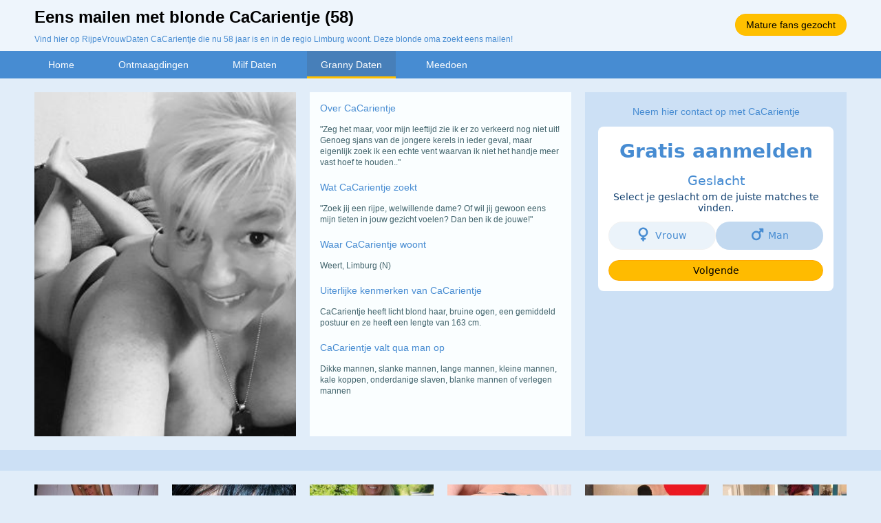

--- FILE ---
content_type: text/html; charset=iso8859-15
request_url: https://www.rijpevrouwdaten.net/grannydaten/eens-mailen-blonde-oma-limburg-94138.html
body_size: 3178
content:
<!DOCTYPE html PUBLIC "-//W3C//DTD XHTML 1.0 Transitional//EN" "https://www.w3.org/TR/xhtml1/DTD/xhtml1-transitional.dtd">
<html xmlns="https://www.w3.org/1999/xhtml">
<head>
<meta http-equiv="Content-Type" content="text/html; charset=iso8859-15" />
<title>Eens mailen met blonde CaCarientje (58)</title>
<meta name="description" content="Vind hier op RijpeVrouwDaten CaCarientje die nu 58 jaar is en in de regio Limburg woont. Deze blonde oma zoekt eens mailen!" />
<meta name="keywords" content="eens,mailen,blonde,oma,cacarientje,58 jaar" />
<meta name="google-site-verification" content="oGfvVR58T0g5SJix9RjI2sEqrafMUIvlWYycbUqCaaY" />
<meta name="viewport" content="width=device-width; initial-scale=1.0; maximum-scale=1.0; user-scalable=0;" />
<link type="text/css" media="(min-width: 1050px)" rel="stylesheet" href="https://www.rijpevrouwdaten.net/style.css" />
<link type="text/css" media="(max-width: 1049px)" rel="stylesheet" href="https://www.rijpevrouwdaten.net/mobile.css?rnd=132" />
</head>
<body>
<div class="header">
  <div align="center">
    <div class="wrap"> <a class="button_top" href="https://www.rijpevrouwdaten.net/rijp-fans-gezocht/">Mature fans gezocht</a>
      <h1>Eens mailen met blonde CaCarientje (58)</h1>
      <p>Vind hier op RijpeVrouwDaten CaCarientje die nu 58 jaar is en in de regio Limburg woont. Deze blonde oma zoekt eens mailen!</p>
    </div>
  </div>
</div>
<div class="nav">
  <div align="center">
    <div class="wrap">
      <ul>
        <li><a class="button_nav" href="https://www.rijpevrouwdaten.net/">Home</a></li>
        <li><a class="button_nav" href="https://www.rijpevrouwdaten.net/ontmaagdingen/">Ontmaagdingen</a> </li>
        <li><a class="button_nav" href="https://www.rijpevrouwdaten.net/milfdaten/">Milf Daten</a> </li>
        <li><a class="button_nav act" href="https://www.rijpevrouwdaten.net/grannydaten/">Granny Daten</a> </li>
        <li><a class="button_nav" href="https://www.rijpevrouwdaten.net/rijp-fans-gezocht/">Meedoen</a></li>
      </ul>
    </div>
  </div>
</div>
<div align="center"><div class="wrap"><div class="col1"><a href="https://www.rijpevrouwdaten.net/rijp-fans-gezocht/"><div class="pro_pic" style="background-image:url(https://www.treklijst.nl/sca/94138.jpg); background-size:cover; background-position: 50%; background-position:50%;"></div>
			<img class="mob_pic" src="https://www.treklijst.nl/sca/94138.jpg"></a></div>
<div class="col2"><div class="pro_tit">Over CaCarientje</div><div class="pro_ans">&quot;Zeg het maar, voor mijn leeftijd zie ik er zo verkeerd nog niet uit! Genoeg sjans van de jongere kerels in ieder geval, maar eigenlijk zoek ik een echte vent waarvan ik niet het handje meer vast hoef te houden..&quot;</div><div class="pro_tit">Wat CaCarientje zoekt</div><div class="pro_ans">&quot;Zoek jij een rijpe, welwillende dame? Of wil jij gewoon eens mijn tieten in jouw gezicht voelen? Dan ben ik de jouwe!&quot;</div><div class="pro_tit">Waar CaCarientje woont</div><div class="pro_ans">Weert, Limburg (N)</div><div class="pro_tit">Uiterlijke kenmerken van CaCarientje</div><div class="pro_ans">CaCarientje heeft licht blond haar, bruine ogen, een gemiddeld postuur en ze heeft een lengte van 163 cm.</div><div class="pro_tit">CaCarientje valt qua man op</div><div class="pro_ans">Dikke mannen, slanke mannen, lange mannen, kleine mannen, kale koppen, onderdanige slaven, blanke mannen of  verlegen mannen</div></div>
<div class="col3">
  <div class="form_top">Neem hier contact op met CaCarientje</div>
  <br /><iframe width="100%" height="365" framespacing="0" frameborder="0" src="https://www.pathxy.com/regforms/generators/flirdo/php/register_form.php?affref=huF6WU1033&pi=av-rijpevrouwdaten&site=flirdo.com&signup-type=0&bg_clr=rgba(255,255,255,1)&txt_clr=rgb(19, 65, 112)&border=on&border_clr=rgba(221,221,221,1)&show_header=on&header_text=&header_text2=&header_bg_clr=rgba(0,0,0,1)&header_clr=rgb(71, 140, 210)&textbox_border_clr=rgba(241,241,241,1)&button_text=Jetzt kostenlos anmelden&button_border_clr=rgb(255, 170, 0)&button_clr=rgb(255, 187, 0)&button_txt_clr=rgb(0, 0, 0)&button_txt_shadow=rgba(0,0,0,0)&gender_btn_clr_inactive=rgb(235, 243, 250)&gender_txt_clr_inactive=rgb(71, 140, 210)&gender_btn_clr=rgb(194, 217, 240)&gender_txt_clr=rgb(71, 140, 210)&gender_border_clr=rgba(241,241,241,1)&jq_error_clr=rgba(255,0,0,1)&step_heading_color=rgb(71, 140, 210)&bshadow=off&show_online_counter=on&online_counter_clr=rgba(0,0,0,1)&lang=nl&logo=no&footer=no&border_radius=8"></iframe>
</div>
</div>
</div>
<div class="break4">&nbsp;</div>
<div align="center">
  <div class="wrap">
        <div class="boxes">
      
		<div class="box">
				<a href="https://www.rijpevrouwdaten.net/grannydaten/kinky-chatten-blonde-bejaarde-vlaams-limburg-4202.html"><div class="box_pic" style="background-image:url(https://www.treklijst.nl/sca/4202.jpg); background-size:cover; background-position: 50%; background-position:50%;"></div></a>
				<div class="box_text">Ramona74 (63)</div>
				<div class="box_stars">&#9733;&#9733;&#9733;&#9733;&#9733</div>
				<div class="box_desc">Als jij nu denkt deze rijpe dame ziet er nog goed uit voor haar leeftijd, stuur me dan gewoon een berichtje!...</div>
				<div align="right"><div class="box_loc">&#x26B2; Nieuwerkerken</div></div>
				<a class="box_button" href="https://www.rijpevrouwdaten.net/grannydaten/kinky-chatten-blonde-bejaarde-vlaams-limburg-4202.html">Kinky chatten met blonde bejaarde</a>
			  </div>
		<div class="box">
				<a href="https://www.rijpevrouwdaten.net/grannydaten/discreet-spelen-belgische-oma-west-vlaanderen-57561.html"><div class="box_pic" style="background-image:url(https://www.treklijst.nl/sca/57561.jpg); background-size:cover; background-position: 50%; background-position:50%;"></div></a>
				<div class="box_text">Gretha (49)</div>
				<div class="box_stars">&#9733;&#9733;&#9733;&#9733;&#9733</div>
				<div class="box_desc">Nog erg gewillig en lekker rijp. Mijn eigen sexleven staat op een laag pitje en ik vind het veel te vroeg...</div>
				<div align="right"><div class="box_loc">&#x26B2; Harelbeke</div></div>
				<a class="box_button" href="https://www.rijpevrouwdaten.net/grannydaten/discreet-spelen-belgische-oma-west-vlaanderen-57561.html">Discreet spelen met Belgische oma</a>
			  </div>
		<div class="box">
				<a href="https://www.rijpevrouwdaten.net/grannydaten/erotisch-sexdaten-mooie-vrouw-drenthe-100064.html"><div class="box_pic" style="background-image:url(https://www.treklijst.nl/sca/100064.jpg); background-size:cover; background-position: 50%; background-position:50%;"></div></a>
				<div class="box_text">RijpePaula (44)</div>
				<div class="box_stars">&#9733;&#9733;&#9733;&#9733;&#9733</div>
				<div class="box_desc">Ik heb helaas hier online veel concurrentie van de jongere meiden. Toch vind ik wel dat ik ook zeker...</div>
				<div align="right"><div class="box_loc">&#x26B2; Emmen</div></div>
				<a class="box_button" href="https://www.rijpevrouwdaten.net/grannydaten/erotisch-sexdaten-mooie-vrouw-drenthe-100064.html">Erotisch sexdaten met mooie vrouw</a>
			  </div>
		<div class="box">
				<a href="https://www.rijpevrouwdaten.net/grannydaten/fijn-sexen-mooie-vrouw-groningen-73764.html"><div class="box_pic" style="background-image:url(https://www.treklijst.nl/sca/73764.jpg); background-size:cover; background-position: 50%; background-position:50%;"></div></a>
				<div class="box_text">Cheyenne62 (44)</div>
				<div class="box_stars">&#9733;&#9733;&#9733;&#9733;&#9734</div>
				<div class="box_desc">Ik ben een geile, rijpe vrouw met heel veel ervaring. Ik hou dan ook echt van seks maar wat ik nog nooit...</div>
				<div align="right"><div class="box_loc">&#x26B2; Pekela</div></div>
				<a class="box_button" href="https://www.rijpevrouwdaten.net/grannydaten/fijn-sexen-mooie-vrouw-groningen-73764.html">Fijn sexen met mooie vrouw</a>
			  </div>
		<div class="box">
				<a href="https://www.rijpevrouwdaten.net/grannydaten/discreet-sexen-grijsharige-bejaarde-limburg-9938.html"><div class="box_pic" style="background-image:url(https://www.treklijst.nl/sca/9938.jpg); background-size:cover; background-position: 50%; background-position:50%;"></div></a>
				<div class="box_text">WeekendOma (75)</div>
				<div class="box_stars">&#9733;&#9733;&#9733;&#9733;&#9733</div>
				<div class="box_desc">Ik vinger me suf de laatste tijd, ik dacht dat met de gouden jaren de rust kwam, nou dat je met de jaren...</div>
				<div align="right"><div class="box_loc">&#x26B2; Eijsden-Margraten</div></div>
				<a class="box_button" href="https://www.rijpevrouwdaten.net/grannydaten/discreet-sexen-grijsharige-bejaarde-limburg-9938.html">Discreet sexen met grijsharige bejaarde</a>
			  </div>
		<div class="box2">
				<a href="https://www.rijpevrouwdaten.net/grannydaten/lekker-naaien-dikke-vrouw-friesland-104193.html"><div class="box_pic" style="background-image:url(https://www.treklijst.nl/sca/104193.jpg); background-size:cover; background-position: 50%; background-position:50%;"></div></a>
				<div class="box_text">NoemMijMilfje (47)</div>
				<div class="box_stars">&#9733;&#9733;&#9733;&#9733;&#9734</div>
				<div class="box_desc">Gehuwd, met kids en ik vind het geil om als neukobject te worden gezien door mannen die wat jonger zijn...</div>
				<div align="right"><div class="box_loc">&#x26B2; De Friese Meren</div></div>
				<a class="box_button" href="https://www.rijpevrouwdaten.net/grannydaten/lekker-naaien-dikke-vrouw-friesland-104193.html">Lekker naaien met dikke vrouw</a>
			  </div>    </div>
  </div>
</div>
<div class="break2">
  <div align="center">
    <div class="wrap">
          </div>
  </div>
</div>
<div class="break3">
  <div align="center">
    <div class="wrap">
      
		<div class="link_box">
				
	<a target="_blank" href="https://www.maagdgezocht.nl/"><div class="link_pic" style="background-image:url(https://www.treklijst.nl/images/maagdgezocht.jpg);"></div></a>
				
	<div class="link_text">Maagd Gezocht</div>
				
	<div class="link_stars">&#9733;&#9733;&#9733;&#9733;&#9733;&#9733;&#9733;&#9733;&#9733;&#9734;</div>
	<div class="link_desc">Gratis je eerste keer sex bij oudere vrouwen! Rijpe vrouwen willen jonge knapen ontmaagden!</div>
				
		<a class="link_button" href="https://www.maagdgezocht.nl/">Maagd Gezocht</a>
			  
	</div>
		<div class="link_box">
				
	<a target="_blank" href="https://www.dildomilfs.nl/"><div class="link_pic" style="background-image:url(https://www.treklijst.nl/images/dildomilfs.jpg);"></div></a>
				
	<div class="link_text">Dildo Milfs</div>
				
	<div class="link_stars">&#9733;&#9733;&#9733;&#9733;&#9733;&#9733;&#9733;&#9733;&#9733;&#9733;</div>
	<div class="link_desc">Oergeile dildo milfs zoeken hier echte mannen! Masturberende moeders willen liever echte pikken!</div>
				
		<a class="link_button" href="https://www.dildomilfs.nl/">Dildo Milfs</a>
			  
	</div>
		<div class="link_box2">
				
	<a target="_blank" href="https://www.ouderevrouw.net/"><div class="link_pic" style="background-image:url(https://www.treklijst.nl/images/ouderevrouw.jpg);"></div></a>
				
	<div class="link_text">Oudere Vrouw</div>
				
	<div class="link_stars">&#9733;&#9733;&#9733;&#9733;&#9733;&#9733;&#9733;&#9733;&#9733;&#9734;</div>
	<div class="link_desc">Oudere vrouwen op zoek naar onervaren knullen! Rijpe sex leraressen zoeken onervaren jongens!</div>
				
		<a class="link_button" href="https://www.ouderevrouw.net/">Oudere Vrouw</a>
			  
	</div>    </div>
  </div>
</div>
<!-- Default Statcounter code for Rijpe Vrouw Daten
https://www.rijpevrouwdaten.net/ -->
<script type="text/javascript">
var sc_project=12806852; 
var sc_invisible=1; 
var sc_security="ad2c75bc"; 
</script>
<script type="text/javascript"
src="https://www.statcounter.com/counter/counter.js"
async></script>
<noscript><div class="statcounter"><a title="Web Analytics
Made Easy - Statcounter" href="https://statcounter.com/"
target="_blank"><img class="statcounter"
src="https://c.statcounter.com/12806852/0/ad2c75bc/1/"
alt="Web Analytics Made Easy - Statcounter"
referrerPolicy="no-referrer-when-downgrade"></a></div></noscript>
<!-- End of Statcounter Code -->
</body>
</html>


--- FILE ---
content_type: text/html; charset=UTF-8
request_url: https://www.pathxy.com/regforms/generators/flirdo/php/register_form.php?affref=huF6WU1033&pi=av-rijpevrouwdaten&site=flirdo.com&signup-type=0&bg_clr=rgba(255,255,255,1)&txt_clr=rgb(19,%2065,%20112)&border=on&border_clr=rgba(221,221,221,1)&show_header=on&header_text=&header_text2=&header_bg_clr=rgba(0,0,0,1)&header_clr=rgb(71,%20140,%20210)&textbox_border_clr=rgba(241,241,241,1)&button_text=Jetzt%20kostenlos%20anmelden&button_border_clr=rgb(255,%20170,%200)&button_clr=rgb(255,%20187,%200)&button_txt_clr=rgb(0,%200,%200)&button_txt_shadow=rgba(0,0,0,0)&gender_btn_clr_inactive=rgb(235,%20243,%20250)&gender_txt_clr_inactive=rgb(71,%20140,%20210)&gender_btn_clr=rgb(194,%20217,%20240)&gender_txt_clr=rgb(71,%20140,%20210)&gender_border_clr=rgba(241,241,241,1)&jq_error_clr=rgba(255,0,0,1)&step_heading_color=rgb(71,%20140,%20210)&bshadow=off&show_online_counter=on&online_counter_clr=rgba(0,0,0,1)&lang=nl&logo=no&footer=no&border_radius=8
body_size: 4547
content:
<!DOCTYPE html>
<html lang="nl">
<head>
 <meta charset="UTF-8">
 <meta name="viewport" content="width=device-width, initial-scale=1.0">
 <meta name="captcha-key" content="6LfF_KsUAAAAAKpFAuVh3nlzZEeREBX-cFJb1xmq">
 <meta name="captcha-action" content="fl_promo_reg">
 <meta name="country" content="blocked">
 <link rel="preconnect" href="https://fonts.googleapis.com">
 <link rel="preconnect" href="https://fonts.gstatic.com" crossorigin>
 <link rel="stylesheet" href="https://www.flirdo.com/assets/css/vendor/bootstrap.min.css">
 <link href="https://fonts.googleapis.com/css2?family=Roboto:ital,wght@0,100;0,300;0,400;0,500;0,700;0,900;1,100;1,300;1,400;1,500;1,700;1,900&display=swap" rel="stylesheet">
 <link rel="stylesheet" href="https://cdnjs.cloudflare.com/ajax/libs/font-awesome/6.4.0/css/all.min.css">
 <link rel="stylesheet" href="/regforms/generators/RegForms/public/v2/css/style.css">
 <link rel="stylesheet" href="/regforms/generators/RegForms/public/v2/css/CustomInput.css">
 <style>        .modal-content {
            background: rgba(255,255,255,1);
            color: rgb(19,65,112);   
            border-radius: 8px;
        }
        
        .modal_header-text {
            color: rgb(71,140,210);
        }
        
        .custom-input-base input{
            border: 1px solid rgba(241,241,241,1);
        }
        
        .error-container .error {
            color: rgba(255,0,0,1);
        }
        .modal-content .modal-body .step-1 .button-gender-group .button-gender {
            background-color:rgb(235,243,250);
            color: rgb(71,140,210);
            border-color: rgba(241,241,241,1);
        }
        
        .modal-content .modal-body .step-1 .button-gender-group .button-gender.active {
            background-color:rgb(194,217,240);
            color: rgb(71,140,210);
            border-color: rgba(255,255,255,1);
        }

        .btn-step {
            background: linear-gradient(45deg, rgb(255,187,0) 0, rgb(255,187,0) 100%);
            color: rgb(0,0,0);
            border-color: rgb(255,170,0);
            text-shadow: 1px 1px 0 rgba(0,0,0,0);
        }
        
        .custom-input-base .icon {
            background: linear-gradient(45deg, rgb(255,187,0) 0, rgb(255,187,0) 100%);
        }
        
        .custom-input-base .icon i {
            color: rgb(0,0,0);
        }
        
        .step .step-header {
            color: rgb(71,140,210);
        }

        
                    .modal-content {
                        box-shadow: none !important;
                        -webkit-box-shadow: none !important;
                    }
                </style>
</head>
<body>
<div class="modal-content">
 <div class="modal-header">
   <div class="modal_header-text">Gratis aanmelden</div>
  </div>
 <div class="modal-body">
 <form id="register-form"
 data-site="https://www.flirdo.com" data-wsite="https://www.flirdo.com">

 <input type="hidden" name="refby" value="huF6WU1033">
 <input type="hidden" name="pinfo" value="av-rijpevrouwdaten">
 <input type="hidden" name="reftrackpb" value="">


 <div class="step step-1">

 <h3 class="step-header">Geslacht</h3>
 <div class="step-text">Select je geslacht om de juiste matches te vinden.</div>
 <div>
 <input type="hidden" name="gender" value="Man">
 <div class="button-gender-group" style="text-align: center;">
 <button type="button" class="button-gender" data-gender="Woman">
 <div class="gender-icons">
 <i class="fa-solid fa-venus black"></i>
 <i class="fa-solid fa-venus white"></i>
 </div>
 <span class="gender-text">Vrouw</span>
 </button>
 <button type="button" class="button-gender active" data-gender="Man">
 <div class="gender-icons">
 <i class="fa-solid fa-mars black"></i>
 <i class="fa-solid fa-mars white"></i>
 </div>
 <span class="gender-text">Man</span>
 </button>
 </div>
 </div>
 <div class="error-container">
 <div class="error" style="display: none;">Land niet toegestaan</div>
 </div>
 <button type="button" class="btn-step">Volgende</button>
 </div>

 <div class="step step-2" style="display: none;">
 <h3 class="step-header">Voornaam</h3>
 <div class="step-text">Vul je voornaam in voor een persoonlijke ervaring.</div>
 <div class="custom-input-base">
 <div class="label">
 <label class="icon" for="input-67e59b19bd340"><i class="fa-solid fa-address-card"></i></label>
 </div>
 <input type="text" autocomplete="on" name="username" class="input-userData" id="input-67e59b19bd340" placeholder="Voornaam">
 <div class="title"><span>Voornaam</span></div>
 </div>
 <div class="error-container">
 <div class="error" style="display: none;">error</div>
 </div>
 <button type="button" class="btn-step">Volgende</button>
 </div>



 <div class="step step-3" style="display: none;">
 <h3 class="step-header">E-mailadres</h3>
 <div class="step-text">Vul het e-mailadres in dat je wilt gebruiken voor het inloggen op je account.</div>
 <div class="custom-input-base">
 <div class="label">
 <label class="icon" for="input-67e59b19bd340"><i class="fa-solid fa-address-card"></i></label>
 </div>
 <input type="email" autocomplete="on" name="email" class="input-userData" id="input-67e59b19bd340" placeholder="E-mailadres">
 <div class="title"><span>E-mailadres</span></div>
 <label class="loading" style="display: none;">Bezig met laden</label>
 </div>
 <div class="error-container">
 <div class="error" style="display: none;">error</div>
 </div>
 <button type="button" class="btn-step">Volgende</button>
 </div>

 <div class="step step-4" style="display: none;">
 <h3 class="step-header">Wachtwoord</h3>
 <div class="step-text">Vul het wachtwoord in dat je wilt gebruiken voor het inloggen op je account.</div>
 <div class="custom-input-base">
 <div class="label">
 <label class="icon" for="input-67e59b19bd340"><i class="fa-solid fa-address-card"></i></label>
 </div>
 <input type="password" autocomplete="on" name="password" class="input-userData" id="input-67e59b19bd340" placeholder="Wachtwoord">
 <div class="title"><span>Wachtwoord</span></div>
 </div>
 <div class="error-container">
 <div class="error" style="display: none;">error</div>
 </div>
 <button type="button" class="btn-step">Volgende</button>
 </div>

 <div class="step step-5" style="display: none;">
 <h3 class="step-header">Disclaimer</h3>
 <div class="disclaimer-text"><p>Door je aan te melden geef je aan dat je de <a href="https://www.flirdo.com/policies/terms-and-conditions?affref=huF6WU1033&pi=av-rijpevrouwdaten" target="_blank">Algemene voorwaarden</a>, de <a href="https://www.flirdo.com/policies/cookies?affref=huF6WU1033&pi=av-rijpevrouwdaten" target="_blank">Cookieverklaring</a> en het <a href="https://www.flirdo.com/policies/privacy?affref=huF6WU1033&pi=av-rijpevrouwdaten" target="_blank">Privacybeleid</a> hebt gelezen en geaccepteerd. Ook geef je door je aan te melden aan de <strong>"Belangrijke Informatie/Disclaimer"</strong> hieronder te hebben gelezen, daarvan dus op de hoogte te zijn en daarmee dus akkoord te gaan.</p>
<ul>
<li>Deze website is uitsluitend bestemd voor gebruik door personen van 18 jaar en ouder. Door deze website te gebruiken, verklaar je de leeftijd van 18 jaar te hebben bereikt. Ben je nog geen 18 jaar, verlaat deze website dan onmiddellijk.</li>
<li>
<p>Wees erop bedacht dat deze website expliciet seksuele en erotische content, zoals foto's en tekstberichten bevat. Deze zijn niet bestemd voor jouw eventueel minderjarige kinderen.</p>
</li>
<li>Trafficshare B.V. gebruikt functionele, analytische cookies, social media cookies en vergelijkbare technieken, zoals Google Webmaster Tools, Google Analytics, Alexa Certify, Yandex, Hotjar, Histats en Statcounter die automatisch gegevens kunnen verzamelen wanneer je de website bezoekt. De gegevens verkregen uit de cookies, worden gedeeld met derden die de programmatuur daarvoor beschikbaar stellen teneinde het voor Trafficshare B.V. mogelijk te maken.</li>
<li>Trafficshare B.V. heeft niet de beschikking over middelen om de inhoud van profielen van gebruikers op deze website te controleren. Ook is Trafficshare B.V. niet in staat om gebruikers van deze website te controleren op een strafrechtelijk verleden. Je dient dan ook zelf de nodige zorgvuldigheid in acht te nemen bij de beoordeling of een profiel niet misleidend is of onjuiste informatie bevat en of een gebruiker van deze website je niet wil misleiden of oplichten.</li>
<li>Via deze website verleent Trafficshare B.V., de exploitant van deze website, chatdiensten voor entertainmentdoeleinden. Om van deze diensten gebruik te kunnen maken, heb je credits nodig. Je ontvangt er bij jouw aanmelding een paar gratis, maar daarna dien je voor credits te betalen. De kosten daarvoor tref je aan bij jouw bestelling van credits en op de pagina <a href="https://www.flirdo.com/policies/costs?affref=huF6WU1033&pi=av-rijpevrouwdaten" target="_blank">Kosten</a>.</li>
<li>Trafficshare B.V. behoudt zich het recht voor om zelf profielen op deze website aan te maken en namens deze profielen berichten aan jou als gebruiker te verzenden. Door gebruik van deze website begrijp en accepteer je dat de profielen op deze website gefingeerd zijn. Deze gefingeerde profielen zijn alleen aangemaakt om berichten en flirts mee uit te wisselen; fysieke afspraken met de persoon achter een gefingeerd profiel zijn dan ook niet mogelijk.</li>
<li>Wees voorzichtig bij het praten met vreemden via deze website. Je weet immers nooit of ze goede of verkeerde bedoelingen hebben. Gebruik dan ook nooit jouw achternaam, e-mailadres, huis- of werkadres, telefoonnummer of andere naar jou herleidbare gegevens op deze website.</li>
<li>Zet iemand jou onder druk op deze website, bijvoorbeeld om persoonlijke of financi&euml;le gegevens te verstrekken? Stop dan meteen met het communiceren met deze persoon. Let er ook op dat mensen in staat zijn op een listige manier dergelijke gegevens van je te verkrijgen. Communiceer daarom altijd oplettend en voorzichtig via deze website.</li>
<li>
<p>Voorkom dat jouw minderjarige kinderen met erotische of anderszins voor minderjarigen ongeschikte online content in aanraking komen. Daarvoor enkele tips:</p>
<ol>
<li>Installeer programma's voor ouderlijk toezicht op jouw apparaat. Voorbeelden van programma's voor ouderlijk toezicht zijn <a href="https://www.netnanny.com/" target="_blank" rel="noopener">Netnanny</a>, <a href="https://www.connectsafely.org/" target="_blank" rel="noopener">Connectsafely</a>, <a href="https://www.kaspersky.nl/safe-kids" target="_blank" rel="noopener">Kaspersky</a> en <a href="https://family.norton.com/web/" target="_blank" rel="noopener">Norton</a>. Deze programma's werken zodanig dat toegang tot specifieke websites en online inhoud worden geblokkeerd. Vaak blokkeren deze programma's standaard al een groot aantal websites waarvan algemeen verondersteld wordt dat deze ongeschikt zijn voor minderjarigen. Door middel van updates kunnen daar steeds nieuwe websites aan worden toegevoegd.</li>
<li>Neem contact op met jouw internetprovider. Er zijn internetproviders die het mogelijk maken dat bepaalde informatie van internet wordt gefilterd. Je kunt jouw internetprovider raadplegen om na te vragen of deze service ook voor jou mogelijk is.</li>
<li>Controleer jouw webbrowser. Informeer je over de werking van jouw webbrowser zodat je kunt zien welke websites door jouw minderjarige kinderen zijn bezocht. Door in geval van ongewenste sitebezoeken jouw minderjarige kinderen daarop aan te spreken, kun je jouw kinderen leren dat de websites niet voor hun geschikt zijn. Bovendien kun je naar aanleiding daarvan beoordelen in hoeverre jouw kind ge&iuml;nteresseerd is in bepaalde websites, zodat je bovenstaande tips kunt hanteren.</li>
<li>Praat met jouw kinderen. Leer jouw minderjarige kinderen dat ze nooit persoonsgegevens of persoonlijke informatie via internet moeten verstrekken aan vreemden, bijvoorbeeld via een chatwebsite. Leer ze ook dat niet iedereen op internet hoeft te zijn wie ze zeggen te zijn en dat men wel eens verkeerde bedoelingen kan hebben als iemand via het internet contact opneemt met jouw kind. Vertel jouw kinderen bovendien dat ze niet met vreemde andere minderjarigen die zij online hebben ontmoet, moeten afspreken zonder daarover eerst met jou te overleggen. Ook is het raadzaam jouw kind te vertellen dat hij jou meteen moet laten weten wanneer iemand op internet contact met hem opneemt of wanneer jouw kind seksueel getinte content of andere content waarvan hij schrikt, op internet tegenkomt.</li>
</ol>
</li>
<li>Trafficshare B.V. hanteert een beschermplan met als doel het herkennen en in bescherming nemen van consumenten die de aard van de diensten op deze website mogelijk niet begrijpen. Het beschermplan houdt onder meer in dat jijzelf, maar ook derden een toegangsverbod voor jou kunnen aanvragen. Meer informatie hierover tref je aan op de pagina <a href="https://www.flirdo.com/policies/ban?affref=huF6WU1033&pi=av-rijpevrouwdaten" target="_blank">Toegangsverbod</a>.</li>
<li>Deze site wordt beschermd door reCAPTCHA, het <a href="https://policies.google.com/privacy" target="_blank" rel="noopener">Privacybeleid</a> en de <a href="https://policies.google.com/terms" target="_blank" rel="noopener">Algemene Voorwaarden</a> van Google zijn van toepassing.</li>
<li>Op het gebruik van deze website zijn de <a href="https://www.flirdo.com/policies/terms-and-conditions?affref=huF6WU1033&pi=av-rijpevrouwdaten" target="_blank">algemene voorwaarden</a>, <a href="https://www.flirdo.com/policies/cookies?affref=huF6WU1033&pi=av-rijpevrouwdaten" target="_blank">cookieverklaring</a> en <a href="https://www.flirdo.com/policies/privacy?affref=huF6WU1033&pi=av-rijpevrouwdaten" target="_blank">privacybeleid</a> van Trafficshare B.V. van toepassing. Door op <strong>"Akkoord en doorgaan"</strong> te klikken ga je met de <a href="https://www.flirdo.com/policies/cookies?affref=huF6WU1033&pi=av-rijpevrouwdaten">cookieverklaring</a> en <a href="https://www.flirdo.com/policies/privacy?affref=huF6WU1033&pi=av-rijpevrouwdaten" target="_blank">privacybeleid</a> akkoord. Indien je je op de website registreert, ga je tevens akkoord met de <a href="https://www.flirdo.com/policies/terms-and-conditions?affref=huF6WU1033&pi=av-rijpevrouwdaten" target="_blank">algemene voorwaarden</a>.</li>
</ul></div>
 <button type="button" class="btn-step">
 <input id="ModalRegistration-checkbox-input" class="inp-cbx" type="checkbox" style="display: none;">
 <label class="cbx" for="cbx"><span><svg width="9px" height="7px" viewBox="0 0 12 10"><polyline points="1.5 6 4.5 9 10.5 1"></polyline></svg></span> Akkoord en doorgaan</label>
 </button>
 <label class="loading" style="display: none;">Bezig met laden</label>
 </div>
 </form>
 </div>

 
</div>
<script src="https://www.google.com/recaptcha/api.js?render=6LfF_KsUAAAAAKpFAuVh3nlzZEeREBX-cFJb1xmq"></script>
<script src="https://code.jquery.com/jquery-3.6.0.min.js"></script>
<script src="/regforms/generators/RegForms/public/v2/js/script.js"></script>
</body>
</html>

--- FILE ---
content_type: text/html; charset=utf-8
request_url: https://www.google.com/recaptcha/api2/anchor?ar=1&k=6LfF_KsUAAAAAKpFAuVh3nlzZEeREBX-cFJb1xmq&co=aHR0cHM6Ly93d3cucGF0aHh5LmNvbTo0NDM.&hl=en&v=TkacYOdEJbdB_JjX802TMer9&size=invisible&anchor-ms=20000&execute-ms=15000&cb=335n3o51dvc
body_size: 45631
content:
<!DOCTYPE HTML><html dir="ltr" lang="en"><head><meta http-equiv="Content-Type" content="text/html; charset=UTF-8">
<meta http-equiv="X-UA-Compatible" content="IE=edge">
<title>reCAPTCHA</title>
<style type="text/css">
/* cyrillic-ext */
@font-face {
  font-family: 'Roboto';
  font-style: normal;
  font-weight: 400;
  src: url(//fonts.gstatic.com/s/roboto/v18/KFOmCnqEu92Fr1Mu72xKKTU1Kvnz.woff2) format('woff2');
  unicode-range: U+0460-052F, U+1C80-1C8A, U+20B4, U+2DE0-2DFF, U+A640-A69F, U+FE2E-FE2F;
}
/* cyrillic */
@font-face {
  font-family: 'Roboto';
  font-style: normal;
  font-weight: 400;
  src: url(//fonts.gstatic.com/s/roboto/v18/KFOmCnqEu92Fr1Mu5mxKKTU1Kvnz.woff2) format('woff2');
  unicode-range: U+0301, U+0400-045F, U+0490-0491, U+04B0-04B1, U+2116;
}
/* greek-ext */
@font-face {
  font-family: 'Roboto';
  font-style: normal;
  font-weight: 400;
  src: url(//fonts.gstatic.com/s/roboto/v18/KFOmCnqEu92Fr1Mu7mxKKTU1Kvnz.woff2) format('woff2');
  unicode-range: U+1F00-1FFF;
}
/* greek */
@font-face {
  font-family: 'Roboto';
  font-style: normal;
  font-weight: 400;
  src: url(//fonts.gstatic.com/s/roboto/v18/KFOmCnqEu92Fr1Mu4WxKKTU1Kvnz.woff2) format('woff2');
  unicode-range: U+0370-0377, U+037A-037F, U+0384-038A, U+038C, U+038E-03A1, U+03A3-03FF;
}
/* vietnamese */
@font-face {
  font-family: 'Roboto';
  font-style: normal;
  font-weight: 400;
  src: url(//fonts.gstatic.com/s/roboto/v18/KFOmCnqEu92Fr1Mu7WxKKTU1Kvnz.woff2) format('woff2');
  unicode-range: U+0102-0103, U+0110-0111, U+0128-0129, U+0168-0169, U+01A0-01A1, U+01AF-01B0, U+0300-0301, U+0303-0304, U+0308-0309, U+0323, U+0329, U+1EA0-1EF9, U+20AB;
}
/* latin-ext */
@font-face {
  font-family: 'Roboto';
  font-style: normal;
  font-weight: 400;
  src: url(//fonts.gstatic.com/s/roboto/v18/KFOmCnqEu92Fr1Mu7GxKKTU1Kvnz.woff2) format('woff2');
  unicode-range: U+0100-02BA, U+02BD-02C5, U+02C7-02CC, U+02CE-02D7, U+02DD-02FF, U+0304, U+0308, U+0329, U+1D00-1DBF, U+1E00-1E9F, U+1EF2-1EFF, U+2020, U+20A0-20AB, U+20AD-20C0, U+2113, U+2C60-2C7F, U+A720-A7FF;
}
/* latin */
@font-face {
  font-family: 'Roboto';
  font-style: normal;
  font-weight: 400;
  src: url(//fonts.gstatic.com/s/roboto/v18/KFOmCnqEu92Fr1Mu4mxKKTU1Kg.woff2) format('woff2');
  unicode-range: U+0000-00FF, U+0131, U+0152-0153, U+02BB-02BC, U+02C6, U+02DA, U+02DC, U+0304, U+0308, U+0329, U+2000-206F, U+20AC, U+2122, U+2191, U+2193, U+2212, U+2215, U+FEFF, U+FFFD;
}
/* cyrillic-ext */
@font-face {
  font-family: 'Roboto';
  font-style: normal;
  font-weight: 500;
  src: url(//fonts.gstatic.com/s/roboto/v18/KFOlCnqEu92Fr1MmEU9fCRc4AMP6lbBP.woff2) format('woff2');
  unicode-range: U+0460-052F, U+1C80-1C8A, U+20B4, U+2DE0-2DFF, U+A640-A69F, U+FE2E-FE2F;
}
/* cyrillic */
@font-face {
  font-family: 'Roboto';
  font-style: normal;
  font-weight: 500;
  src: url(//fonts.gstatic.com/s/roboto/v18/KFOlCnqEu92Fr1MmEU9fABc4AMP6lbBP.woff2) format('woff2');
  unicode-range: U+0301, U+0400-045F, U+0490-0491, U+04B0-04B1, U+2116;
}
/* greek-ext */
@font-face {
  font-family: 'Roboto';
  font-style: normal;
  font-weight: 500;
  src: url(//fonts.gstatic.com/s/roboto/v18/KFOlCnqEu92Fr1MmEU9fCBc4AMP6lbBP.woff2) format('woff2');
  unicode-range: U+1F00-1FFF;
}
/* greek */
@font-face {
  font-family: 'Roboto';
  font-style: normal;
  font-weight: 500;
  src: url(//fonts.gstatic.com/s/roboto/v18/KFOlCnqEu92Fr1MmEU9fBxc4AMP6lbBP.woff2) format('woff2');
  unicode-range: U+0370-0377, U+037A-037F, U+0384-038A, U+038C, U+038E-03A1, U+03A3-03FF;
}
/* vietnamese */
@font-face {
  font-family: 'Roboto';
  font-style: normal;
  font-weight: 500;
  src: url(//fonts.gstatic.com/s/roboto/v18/KFOlCnqEu92Fr1MmEU9fCxc4AMP6lbBP.woff2) format('woff2');
  unicode-range: U+0102-0103, U+0110-0111, U+0128-0129, U+0168-0169, U+01A0-01A1, U+01AF-01B0, U+0300-0301, U+0303-0304, U+0308-0309, U+0323, U+0329, U+1EA0-1EF9, U+20AB;
}
/* latin-ext */
@font-face {
  font-family: 'Roboto';
  font-style: normal;
  font-weight: 500;
  src: url(//fonts.gstatic.com/s/roboto/v18/KFOlCnqEu92Fr1MmEU9fChc4AMP6lbBP.woff2) format('woff2');
  unicode-range: U+0100-02BA, U+02BD-02C5, U+02C7-02CC, U+02CE-02D7, U+02DD-02FF, U+0304, U+0308, U+0329, U+1D00-1DBF, U+1E00-1E9F, U+1EF2-1EFF, U+2020, U+20A0-20AB, U+20AD-20C0, U+2113, U+2C60-2C7F, U+A720-A7FF;
}
/* latin */
@font-face {
  font-family: 'Roboto';
  font-style: normal;
  font-weight: 500;
  src: url(//fonts.gstatic.com/s/roboto/v18/KFOlCnqEu92Fr1MmEU9fBBc4AMP6lQ.woff2) format('woff2');
  unicode-range: U+0000-00FF, U+0131, U+0152-0153, U+02BB-02BC, U+02C6, U+02DA, U+02DC, U+0304, U+0308, U+0329, U+2000-206F, U+20AC, U+2122, U+2191, U+2193, U+2212, U+2215, U+FEFF, U+FFFD;
}
/* cyrillic-ext */
@font-face {
  font-family: 'Roboto';
  font-style: normal;
  font-weight: 900;
  src: url(//fonts.gstatic.com/s/roboto/v18/KFOlCnqEu92Fr1MmYUtfCRc4AMP6lbBP.woff2) format('woff2');
  unicode-range: U+0460-052F, U+1C80-1C8A, U+20B4, U+2DE0-2DFF, U+A640-A69F, U+FE2E-FE2F;
}
/* cyrillic */
@font-face {
  font-family: 'Roboto';
  font-style: normal;
  font-weight: 900;
  src: url(//fonts.gstatic.com/s/roboto/v18/KFOlCnqEu92Fr1MmYUtfABc4AMP6lbBP.woff2) format('woff2');
  unicode-range: U+0301, U+0400-045F, U+0490-0491, U+04B0-04B1, U+2116;
}
/* greek-ext */
@font-face {
  font-family: 'Roboto';
  font-style: normal;
  font-weight: 900;
  src: url(//fonts.gstatic.com/s/roboto/v18/KFOlCnqEu92Fr1MmYUtfCBc4AMP6lbBP.woff2) format('woff2');
  unicode-range: U+1F00-1FFF;
}
/* greek */
@font-face {
  font-family: 'Roboto';
  font-style: normal;
  font-weight: 900;
  src: url(//fonts.gstatic.com/s/roboto/v18/KFOlCnqEu92Fr1MmYUtfBxc4AMP6lbBP.woff2) format('woff2');
  unicode-range: U+0370-0377, U+037A-037F, U+0384-038A, U+038C, U+038E-03A1, U+03A3-03FF;
}
/* vietnamese */
@font-face {
  font-family: 'Roboto';
  font-style: normal;
  font-weight: 900;
  src: url(//fonts.gstatic.com/s/roboto/v18/KFOlCnqEu92Fr1MmYUtfCxc4AMP6lbBP.woff2) format('woff2');
  unicode-range: U+0102-0103, U+0110-0111, U+0128-0129, U+0168-0169, U+01A0-01A1, U+01AF-01B0, U+0300-0301, U+0303-0304, U+0308-0309, U+0323, U+0329, U+1EA0-1EF9, U+20AB;
}
/* latin-ext */
@font-face {
  font-family: 'Roboto';
  font-style: normal;
  font-weight: 900;
  src: url(//fonts.gstatic.com/s/roboto/v18/KFOlCnqEu92Fr1MmYUtfChc4AMP6lbBP.woff2) format('woff2');
  unicode-range: U+0100-02BA, U+02BD-02C5, U+02C7-02CC, U+02CE-02D7, U+02DD-02FF, U+0304, U+0308, U+0329, U+1D00-1DBF, U+1E00-1E9F, U+1EF2-1EFF, U+2020, U+20A0-20AB, U+20AD-20C0, U+2113, U+2C60-2C7F, U+A720-A7FF;
}
/* latin */
@font-face {
  font-family: 'Roboto';
  font-style: normal;
  font-weight: 900;
  src: url(//fonts.gstatic.com/s/roboto/v18/KFOlCnqEu92Fr1MmYUtfBBc4AMP6lQ.woff2) format('woff2');
  unicode-range: U+0000-00FF, U+0131, U+0152-0153, U+02BB-02BC, U+02C6, U+02DA, U+02DC, U+0304, U+0308, U+0329, U+2000-206F, U+20AC, U+2122, U+2191, U+2193, U+2212, U+2215, U+FEFF, U+FFFD;
}

</style>
<link rel="stylesheet" type="text/css" href="https://www.gstatic.com/recaptcha/releases/TkacYOdEJbdB_JjX802TMer9/styles__ltr.css">
<script nonce="erYVl4K96pjxVArh3SpxMw" type="text/javascript">window['__recaptcha_api'] = 'https://www.google.com/recaptcha/api2/';</script>
<script type="text/javascript" src="https://www.gstatic.com/recaptcha/releases/TkacYOdEJbdB_JjX802TMer9/recaptcha__en.js" nonce="erYVl4K96pjxVArh3SpxMw">
      
    </script></head>
<body><div id="rc-anchor-alert" class="rc-anchor-alert"></div>
<input type="hidden" id="recaptcha-token" value="[base64]">
<script type="text/javascript" nonce="erYVl4K96pjxVArh3SpxMw">
      recaptcha.anchor.Main.init("[\x22ainput\x22,[\x22bgdata\x22,\x22\x22,\[base64]/[base64]/[base64]/[base64]/[base64]/[base64]/[base64]/[base64]/[base64]/[base64]/[base64]/[base64]/[base64]/[base64]\\u003d\x22,\[base64]\x22,\x22aQUDw4nCsFjChGopGGLDqVjCucKVw4DDoMOIw4LCv0N7wpvDhHrDhcO4w5DDqlFZw7thLMOIw4bCun00wpHDpcKEw4R9wpHDsGjDuGrDjHHClMOlwqvDuirDsMKgYcOefA/DsMOqesKdCG9tUsKmccOtw67DiMK5fsKCwrPDgcKqdcOAw6lzw6bDj8Kcw6dmCW7CscOow5VQfMO4Y3jDisOTEgjCojc1ecO+InrDuRgGGcO0J8O2c8Kjb20iUR8Yw7nDnWQowpUdCMONw5XCncOcw6Vew7xawr3Cp8ONAMOTw5xlSijDv8O/[base64]/DnRJyJ8ODdMKrKMK2w4bDh8OpCcKaLMKzw4bCqSPDrFHCnz/[base64]/[base64]/Ch8KiwoUQNcOkVkB7w6oNw6UEGcOaHAEGw70iLMK7YsO4Uh/CmWllcsOHI0rDnRtmesOTRMOlwqx8IsOkDcOyS8O/w68YfisgTBXCpHbCvjfDoF81JlPDi8KHwpvDmMKBHTvCtBrCo8KAw4zDlgHDtcOuw7tDVjrCnnJEFRjDtcObUV02w4rCnMKWZHlwY8KEZlTDtcKWaXTDssKJw5xbdktKJsOSFsK7KjtRbEbDgHbCtjUTw53DnsOLwr5MYx/Cs2BqIsOGw6/[base64]/HC/CkVrDhgEyZRrCssOBw7PDiQ0jZGZNNMKJwr13wqZCw6HCtXQ7PRjCqR/Dq8KzVizDpMOmwr8qw5ZRwrUzwoRyUcKadTJ4csOnwojCuGQAw6fDscOowqdmUsKUKMOSw58Pwr7CvVXCn8Kpw7jCpMOfwotew4DDqsK/aSRQw5XDnsKaw5Y2ScOzSTwVw4MmcFnDicONw5YDV8Okdj5Ow7fCpVFTXmp2KMOlwqHDiXljw6drX8KQJcK/[base64]/wpMKdsKrF8KCOjBxwr3Dl8Oew5bDhnjDpzQSwrnDrWEXFMOULFEdw6ktwqcPDS7DrEFKw4x3wpnCssK/wrPCtU5yHMKcw7/ChsKCP8OdH8Ocw4ItwpLClMOhdsONTsOPZMK0YRbCjTtyw47DosKcw7DDrirCo8OVw4VXIFnDilNdw41RZ0fChwjDu8OWXVlue8OSMcKIwrfDgFlZw5TCvTHDoCTDrsOewp8Gf0LCqcKWMR5pwpAVw787w7fCscKtbChYwrnCmMKKw7g/ZVzDnMKqw4vDhB8wwpbDrcKGZkd3Q8K4M8O3w6LCjRbDtsOkw4LDtMOzRsKvXMOkLMKSw5zCqkjDpWRjwpTCq19JIixVw6QMdnMLwoHCoGjCrsKOI8OfScOSW8KJwoXCq8K/TMOdwo3CiMOyO8OLw57DnsKlIxrDqQnDjmPDhT5mcS00wqLDowrCmMOqwr3CucOBwqE8acKJwr87GW1/w6pHwoFyw6fDqV4xw5XCjFNLQsOJwrbChsKxV37CssO5BsOKCsKOJjcBNWXDssK9UcKewqpTw6LDkCE/wr0vw73Ct8KZVU9jRhI8wpnDnQbCv2PClnPDrMOXB8O/w47DszDDjMK0RwjCkzxdw5AfYcKKwrfDg8OhK8OZwr3CjMKqHXfColbCiQ/CmF3DtAsAw54CW8OYYMK/w5YKJ8KzwpTCt8KkwqsmNX3CpcOSEE0aC8O5TcK+ZhvCgDTCrcOxw45aEnrCjiNYwqQiOsOscE9XwrrDscONL8KawrXClgJ6BsKrX0cmdMKqAzHDgMKGNkXDlcKQwptMaMKGw43DmsO2OlxXYyTDpGE7eMKGaB/CosOswpXCgsOgGsO7w4dAYsK7W8KZcUMyACPDqiwcwr48wpTCkMOQP8O0RcOodXFfUx7DpgAAwqPCpmrDlTRDVB8Dw5Bka8Kmw4xcAVjChcOBQMKPQ8ObKcKKRGFkYQLDvHnDhsOGYsKEWMO3w6vDoR/CksKTSC0YFmjCjMKEIBFTCDcHJcKOwp7DmBrCsjrDgQszwpQRwqDDgw3DlxNoV8OOw5zDvG/DlcKDHBPCnxpTwqrChMOzwqhmw78YcMO5woXDvsKrIEZfcW7CoHgnw48GwoZHQsK2w6/Dk8KLw7tCw7pzemIIFF7CpcKqfhjDu8OdAsOBDBnDnMKhw7bDisKPPcO5wp4BEAcVwrfDrcOZUUvDv8Olw5rCkcOSwr0aN8OQeUcqLWZ+UcOlaMKONMKJYiLCgynDisOaw6RYfy/DsMOFw7XCqGVGfcOsw6RLw4ZSw6A/[base64]/CjnrDrhJEwq/Cq8OSw4Urw7ttw7vCgsO/bSbDrEldA2jCkjbCuCLCnh9qJjjCmMKfBhJVw47CqXzDucKVK8KNDXVbYcOeY8K2w43CvTXCrcK/DcOZw5HCjMKjw7FcCHbCqsKjw79iw4vDrcOFF8KJUcKFwonDucOPwrUraMOMOcKZA8OYwqVBw5RkYBtzUwrDlMKQM0vCvcKvw7xPwrLDn8OQWT/DvlNWw6TCsS4ZbxIrdsO4SsKLWTBKw6/DkCdvw5rCqDAHA8KeaE/DoMOYwo9iwqkNwog3w4PCiMKdw6fDhxLCnWhBw7N4QMOrEHPCucOJbsO3SSbDgRwQw5HCoGPDl8Ohw67DvVZ/EFXCp8KuwpkwQsOWwokcwoHCrT3CgScFw5VGw7AcwqbCvyNww5EmDcKiRRp8bC3Dt8OlRCfDucOMw7pdw5ZAw5HDtsKjw505acKIw5EeVh/Dp8Kew5Apwrs9ecOjwqt/CMO7wofCnWPDlnXCksOBwopHRHYww65cdMKSUlcQwrEQKMKtwqjCvkA9McOEa8KqZMKDNsKlMDLDsn7DiMOpVMKrFWdGw5Z/[base64]/[base64]/CnsKhZxDDm8K2wovCgCvDucKrw5bDqxcQdx8pw4rCrMOlOE8jw5JjGQk5HzDDqikmwqXCoMOaEkwla04Sw4bCjV/CgxDCo8KQw4vDmCJ0w55Iw74aLMKpw6jDnHt7wpEoACNCw7kzI8ODdBHDgSYHw7Q5w5rCvVF4FUhewrIkBcOeE1h+NsKbdcKrOktiw7/Dp8O3wrUtOHfCpx7CuAzDiXddNjnCsSrCgsKcP8OGw6sbZTYNw64RIg7CrHlgcw8/[base64]/w5/DlMKZw6HCmsKzEMOHw4YLw4PDvjLDtsOowp3DqsOHwrQ2wqEAVChIwp8TBMOQTsOxwqs7w7rCr8O0w4FmJHHCrMKJwpbCgA/CpMK8J8KLw53DtcOcw7LCgsK3w77DiBsbBXthMcOpQXXDvwDCjQY5ekdiDsO2woHCjcK/ecKhw6g3LMKaHMKGwrQGwqA0ScKHw6kSwprCiXowUVYLwozCsHjDv8KnO37DucK3w7s4w4rCsVrDjkMmwpc6WcKlwqoAw44zEGfDjcK3wqgVw6XCrzfCuilpMn3CtcOtCytxwqUewqcpTSLCnE7DlMK5w4t/w5LDkURgw44gwooeMGHCm8OZwpgCwptLwpFQw5IVw5RZwrQbTjg7wo/CrATDtsKcwr3CunQiWcKCw4rDgsKMH1MXVxDCmMKBQgvCosOqYMOewpfCuxVkNMOmwr4rWMK7w5FxasOQLMKlYTBrw6/Dl8Klwo7CqQhywrx9w6bDjgjDosKxOHljw41Bw5BbAD/CpsKzdE3CqC4IwppHw7MYSMO8FgIJwprCp8OvacKVwpBzwok6TzReT2vCsAYzGMO0OCzDssOUP8K/[base64]/CoMOqwoIbSH7CiVfCnkDDhjE5wq17w6/[base64]/[base64]/DksKKVcOpdsKXOMO3SsK2D8OHwrxTwp5DDAXDqCs/NXvDohDDuiklwo8+EwA1XycqagzClsK5b8ORIsKxwpjDsWXChxbDscKAwqnDrWlGw6DCmMO/w6wufMKEdMODwq/CsC7CgAzDmhciZMKwcHnDjDxXA8KSw5kSwqlYSsKSQgEwwpDCuz1xRyAHw5/[base64]/w5zDo8KrwqYLwol8w7RQc8OHwqgLwpjDjMKfw7ojw5/CosKVcsKodsOEIsOMJwcqwrwAw4t6PMObwpwBUhrDscKfFcK4XCXCs8OJwrnDkRPCk8Kzw7cxwpV+wr4mw4TDrDMrfcKsaRghJcO6w68pQjYpw4DCtj/CoSVJw53DmUjDu2vCuUpQw5E6wqDDnlpVNz/[base64]/woUwwrp8w6vCtxBpOMOlw6ReQcOVwozCmwolw7zClH3CscK3NGHDtsO5Yw4yw5Zzw6tQw4Jnc8KTf8KkLUPCvsK6IcK6D3ETZsOawosRw6B1McO/WT5qwqjClXVxJcKjAnbDsmLDi8Kbw7vCsWdbbsK1D8K5YifDlsOUCwrClMOpclLCoMK9RkPDiMKuLyfClVTDgRzCnkjDoFXCsmI0wqbCnsK8QMKBw7Jgwrp/wobCisK3O0NSFwFRwpPDosKsw5YNwpTCm0DCmTkFGULDgMK/RALDn8K5GUTCscK1TkrDuRrDscOQBh3Dk1rDj8KxwqstQcOoOQxFw5tMw4jDnsK5w4M1NlkIwqLCvcOfcsObwrfCjcO3w6UkwoMVPUZILB3CncK/[base64]/[base64]/DhF7CnnwOw57CosOgwo9xFjbDtMOkwootFcOlfMKIw48FO8OrPmo8bm/[base64]/DcOuw61dw6vDncOJwqHDrQzDm8O4wpHCjMKAwoojVcKCLlLDnsKpZMOxQMOWw7TDphNLwolNwrwkTsK/[base64]/CkcKnw7JqPMKUbmspw73CqcOpw6zChzEGWyB6BsOtFG/Cg8KRcTrDncKsw43Dt8K2w5/CscO5F8OrwqjCpcOVMsK+UsK4wp4IB1bCpHpQasKhwrzDvsKxRMOkfsO7w6YeP0PCviXDpT1fExJwbyJ4PlkSwo4Zw7M5wpzChMKmccKmw5bDpXxrHW4Ga8KXfTnDvMKsw7DDosKnVGTCrMOYEmfDlsKsH3LCrRJyw5nCmHMyw6nDhQoZeQ/DncO3N39YenJnwpXDlx1GICNhwpd1FsKAwrIPeMOwwo4Ew7J7VsKBwo7CpnAXwrjCt2PCosOPL3zDjsK/JcOtWcK4w5vChcKkJncBw4PDgA9GBMKIwrQBRzvDkDMkw4BWHWFww7/Cj0FJwrXDjcOuU8KvwobCrDDDpWIjw5PCkzliUWVVH2zClxlhM8KPZj/[base64]/Cu3dFQMKTasOHLTzCmcOsw6BGBFjDsGQkZcK8w6jDmMKzBcOoNcOIasKtwq/Ci0vDvg7Dk8OqeMKBwqJ1woDDkzpmfVLDjw3CpExzd09vwqDCm0TDpsOGGT3CtsKJS8K3d8KCQEvCisKIwrrDmsOsIwTCk27DlEsIw4/ChcKsw5vChsKRwqpwTyTCrMKmwp5fHMOgw4TDsybDjsOow4fDj2VWa8O1wpQhIcKFwo/DtFxaDnfDk2w8w5HDssK8w74kUBXCug5yw7nCkn8pCEXDtEllUMOKwo18E8OERy5yw4nCmsKWw7nCh8OIw4HDoDbDtcOewrbCqmDDusOTw4jCjsKUw4FYNjnDpsKow5HDlcOcZj81GETDrMOCw5Y6R8OqfMKiw4tLecKrw5pjwoHCvcKjw6/Dg8OYwrnDh2fCiQ3CgkXDnsOSTsKNSsO8W8Obwq/DscOxMkPClEtGwpcEwqhGw6zCp8Kyw7puwpDCtygGcH56wo5uwpLCrxzCtEUgwovChCFaE3DDqGpgw7PCvxDDscOLTTx5P8OhwrLCn8KXwqxYAMKUw4nDiBfCow/[base64]/[base64]/woA5UsKsw7DCuzcvODrCn8OuSBt8w7Baw7bDncOiDcKLw6QEw7fClcO1VCQtBsOEHMOIwp3DqgHCosKUwrfCpcOXYsKFwqfDoMKnSRnCgcKpVsKRwqdYURhZFsOKwo1BJ8OwwpTCqi/DkMKwSiHDvEnDjcKdJ8KHw77DmcKMw4Uow4sAw6sbw5wKw4TDjldGw7rDtcObaVZew4ctwqFsw6Yfw7YuBcKPwoPCuRV+GcK+I8Obw6/Ck8KUN1DCvFLCicO0PcKCeQTDpMOhwovCqcOdTWLDl0IXwrsqw4/Cs3Npwr8tbTrDk8K6IsOawrLChyIPwq0jPjHCkyvCuwU8P8OwNijDkTfDqmHDvMKJSMKLb27DrMOMNAQJe8KJdxPCm8KGVcOXVMOgwrRmcw3DlsKgA8OMFsK+wpfDucKWwrrDiWPChFctGcOxbU/Dk8KOwpQ6wqXCgcKewpvCuS5Fw6gjwrvDuUTDiHhNASQfMsOyw7zCjsONHMKCYcKyZMKUdmZ8TBh1J8KRwqNnbGLDqcKtwrrCsiYHw7HDsApqDMKUbxTDu8Kmwp/[base64]/CsjfCk8KzwpfCnznCnAJ+w7FaWcKZTE8ww5kcFwXDmMKEw65jw5MSdyzDtAVXwpM1woPDk0HDvcKMw6JJdi7DrRjDusKqEsKpwqdGw4EBZMOlw6vChA3DvT7DgMKPRsOhRGnDvQYmOMOKAAABwpjCjcO/SxnDoMK6w55obgfDh8KKwqPDqsOUw4VUHHjCvVPChsKuJDBNG8O4LMK6w4zCsMK9GU8GwoAHw43CtcO8dcKyAcKowownWi/Cq2YLQcOuw6Ntwr7DlsODTcKcwqbDgC5jBmTDjsKtw5TCuTHDvcOSa8OiOcO2Hj/DksOPw53DtMKRwqHDhsKfAjTDmS9KwpAKasKfNsK5eS/[base64]/[base64]/wrLCvWtWwop2w5zCuGrDoMOawq8nTMOBGD/CiHMpUlrDiMOtCsKMw6dgWljCqwEfV8OCw5LCj8KEw6nCicK4wqLCs8Kvch3CucKBVcKbwqnCrzpGCsO4w6bCgcK9w7XCnmbCocOTPhBQXsO2HcKHegBsbsK/LwHCjsKjVgQHwrkSfElawqTCtsOXw6bDjsOzWC1vwrEKwrofw5XDmmsFwqgOw73ChsORXsK1w7zCtlnClcKJMQUGVsKiw73Cp2QySSDCi3/DkiliwpfDm8KDShnDvFweSMO2wq3CqX7CgMKBwolMw7xcbERzeFB6wonDnMKJwoscLmLDn0LDi8OAw67DuRXDmsOOID7Dr8K/FMK5a8KKw7rChDfCvsKIw5rCiAfDh8Ozw7bDuMOCw5RGw7QuR8O8SyjCh8KiwqHCkGzCksOsw4nDny06EMO5w4rDvinCsVLCp8OvFE3DukLCi8OUQGvCnmwcRMK/w47Dr1cpYjXDsMKow5wTDVE2wpXCiB/DiFMsUHVwwpLCmkMWUz1yMgTCnkVew4zDqU3CkS3DrcOkwobDmlYzwqJIM8O2w4/[base64]/CjcOww77CiylPw4hJw5BpwrEbSMOqwpc0JEHCpMOqeW/[base64]/eDTCk8O1w5jCmxsDDMOJwqEEwqoeXMK7PMOGw7BEHW4FPsKgwobCkAjCmg99wqtvw43CusKyw4p/WWPDoXJuw6IGwrHDv8KMVkEXwpHDiG0GJBIQw5TDkMKGNMOEw7LDg8K3wrXDm8KVw7kPwqVdGzlVc8O0wp3DjwMcw5HDisK0PsKAw4jDn8OTwq7DtMKqw6DDssKFwobDkibCiU/DqMKiwoVYJ8OAwroGbVrCjC0rAD/DgsOGesKSQsOkw7zDqRcZXcO1NzXDj8KQW8Knwql5wrohwqNlIsKvwr59T8OAeBVBwpxTw5vDgWLDjX8ScnHCmXjCrANVw4ZMwoXClVJJw4DDicK4w74rTXjDsEjCtMOFBULDvsO8woISKMOlwrjDgjk8w7IZw6fCjMOFw7ILw4lKEWHClTUow6B/[base64]/CscKSw6kfwoYCwo0oYcOrw5PDoSRuwpsOY11WwrBFwplPG8KHasOwwp3Cq8OEw795w4XCn8K2wprDv8OGaz/CoV7DoT4YLS18LlTCosOIf8KbZcKbBsO/GcODTMOeCcO1w7rDsgAPSMKzS00kwqXCuxnDksKqwoHCgjjDu0oCw4MnwpfCn0YFw4LCgsKSwp/DlkvDhV7DtjrCm28aw5DCkkwXKsKtWCrDt8OkH8Kdw6rChSslXMKjJHDCgGXCoSEdw7Rpw67CgTnDmUzDl3bCgh1jcMO5CMK0L8O4QlzDpMOfwoxpw4bDucOcwpfCh8OQwpvCtMOowrXCosOqw4gMXH17TnvCncKeDjl9woA/[base64]/wrEHwrZOPBNSw55qwpktwr7DtwnChWEIBw91wobDuDl0w5nDv8O+w5bDoiI9McKaw7oAw7bCksOMTMOyDyLDixDCu2jCkx8nw4NCwqTDvxdBY8OxVsKrbcOGw6NmIn5lGjHDkMOhYUovwpnCnnjCtD/Cs8ORBcODwqopwpkcwrp4w5bCkw/Dmx94ZkU0fkXDghDDnEHCoApIQsKSwo01w7TCi1rDkMKJw6bDtcKObxfCusKDwqN7wrLCscKkw6wDccKTdsOOwozCh8OswqxDw50wDMKVwpnDncO5PMKtwqw1GMKCw4h0RyfCsgHDl8OIM8OsUsOrw6/[base64]/[base64]/wrvCsS3Dt2ERw7nDpMKXwohYe8OoD0jCqMObWl7DowJXw7VJwqcrBxLCm2xPw7/DtMKew7kpw6MCwovCtQFBT8KWwpIMwplYw64ceSvClGrDnwtkw7PCpMKCw6rCvn8mwpNBMR7CjzvCk8KOYMOcwqLDmzzCkcOBwr8JwrIjwrpuM1DCjAUhecOGw4UvRlLCp8KrwoVjwq0bEsKoKcO5PA9JwrNOw6N/[base64]/CuMKtW8KJLhXDq8KKXMOew44uwprCi1nCgcOnwoPClkzCucKZwprDrwfDnWPCiMONw63DvMKdIcKFD8KFw7xrKcK8woROw4zCtcK8cMOlwpXDlhdfwp/[base64]/CoMKEw7kjwos7NkXCuMKxRcOTUxAEEsOWw6DCujzDg07Cl8KicsKRw4lAw5HCvAgcw6I6wobDlcOXSB0Qw7NDXMKkJcO3HxVHw4vDrMOtPDUpwq7Du30iw7dqLcKTwr0WwqhIw6c1JsKBw7kMw4FBfAhgccOdwokBwqnCkm0WUWjDjV5XwqbDpsOIw6c2wp/Dt0ZoUsO1U8KaV3YrwqUqw7bDpsOuIsK0w5s6w7Y9VMKBw7AGRSxGMMOaL8KNw57DhsOqKcOBGGDDk3xCGTwXZ0l0wo3Cg8ORPcKrC8Oew7bDqRLCgFHCnSY7w7hpw6DDmTwhHTk5cMODaARGw7LCr1rCl8KPwrdQwo/Cq8KZw4/CkcK4w4M6w4PCiGhUw5vCocO/w63CmMOSw4HDrjYlwqtcw63DgMOlwr/DllvCksOww7lqDiw7PnvDr1VRTUvDky/Dtg4YUMKfwqPDpW/CjkJCA8Kdw5toUMKCBzTCvMKvwo1IAsOQDA/[base64]/DqWvDpHjDgznCo8OccEURHkoCF24cT8KFwrFeIyAIfsOFP8O8NcOAw609fVIURSxvw53CusKfQAhnRm3CksK+w6Ziw4rDvxFnw5gzRDMiUcKgwqgrN8KMClFIwqLDoMKWwqwRwoYxw4MwGsOmw7PCscOhEsO/SWJMwoXChcO9w4LDv17Dox/DmsKYEMOvN3Acw6nCh8KUw5R/P1dNwp3DpHvCq8O8ZMKBwqZ/RxbDjC/CtmZvwotNAkxMw6ddwrzDkMKbH0nCklvCvMOaXRfCmH7CusOKwptCwqLDtMOBKmTDlGs2CSfDqMOhwrLDmsORwrtzD8O7IcK9w5l7DTorIsOrwrIgwoVhSEgSPBgvIsOQw6MQUh8sayvClcOAL8K/woPCj0LCvcK5Ah7DrgjCimIEeMOVw7tQw5bCucOEw59/w5pOw4IIOV5gFVUGP0fCk8OgNcKJcgdlB8OAwoNiWsOJwrw4cMKVACFDwphJDcO0wrjCpMOwWyx5wo06w5TCghTCosKfw4NiNxvCucKkw4zCqCNzPMK2wq/DjH3DrsKAw44Ew69uOBLCiMOgw5LDiVDCtcKEc8O5ORBTwobClT5YSDsYw4l4w5bCiMOYwqXDkMO4wr/DjDvCm8K3w5oEw5sCw6tIHMKMw43CnUDCty3Cvx1lKcKhMcKmClogwpIpTcKbwpIhwolQVcKHw4IHw695WsOuw6QhJsOqKcOJw60ewq4UHcOBwoRKUBJsUUBYwowRJxTDg1JTwo/DmGnDqsODcDPCu8KmwqTDvsOMw4cOwq5teTogGHFSHMOnw6RldFYNwqJOccKGwqnDkcOwQRLDp8KVw5RGCgHCqS4wwpNmwqhbM8KGw4bCnRYRYcOlwpQ9wqLDsTHClcO8OcOnE8OKIWzDpzvCgMKPw7HCtRARKsOlw7jDjcKlIU/[base64]/CosOMwoVtQBQKw7AUCEjDnHg9JWQVw6tbw5A8IsKrO8KWDXnCrsO8TcOlGcK5ZHzCmlgwIEFTwoZSwqJqbVkmIWAcw6DDq8OcNcOTw4/DuMOVccKwwonCqDwnVsKswr0UwodZREjDr1bCp8KdwqjCjsKnw7TDn15JwoLDk1trw4ARV2dORMOyccKWFMO5wp3DoMKJwpzClcKHLwQ1w5dPFMKywo3CuS9kWMOfdcKgbcK8wrPDlcOZwqjDqz4/WcOibMK8RnxRwpfCh8OydsKVPcKvPnAcw4LDqSU5dlUBwq7Ct0/DlcKuw4rChmnChsOJejDCoMO5T8K7wr/CjwtBe8KAcMOZJ8KYScOWw4LCkQzCs8KwdmoXwoxjA8OuNHIbJ8KFLcOmw7HDkcK5w47CvMOPJ8KZDA5xw4XCqsKvw5R9wpbDn2DCisKhwrHDuE/CsTbDoEsCw5PCmmdNw6HCgTzDmmplwobCvkPCmcOSSXHCi8O7wqVVUMK2JkIIAcKSw4BNw47DocKdwpbCikE/[base64]/CuEPCu1PCr27CqDRDeMKqwqHCgHU5wpRpw5nCqgV1AnA+OgIawoPDp2fDnsOYVgvCusOBXwBdwrw5wrVjwr5hwq/DggoTw6DDrh3CmcOHCmPCqQY1wp3ClQ4NEnbCmyEAQMOLSFjCslgFw67CqcKiw4McNkPCiVpIDcO7GMOhwoHDnwTCuQDDscONcsKpw6TCs8OOw6p5IiHDuMO+ecK9wq59NMObw5kSwqjCg8OEGMKPw4MDw61kScOgWHbCo8OIwpVFw77CtMKUw4zChMO9A0/CmcOUPBXCvQ/CiEjCicKlwq8tYcKwa2ZPMBNNEXQZw7bCkj4Aw5LDlGXDlMO9woA+w7nCtGkyFgnDvFgeGVHDpTE7w4sYIhPCvMOfwpPCmSl+w4ZOw5LDucKkwq7Ch3HDtcOIwo5FwpbCp8OgesKxAQgTw4hoRsKmVcK2aBhsSMK7wo/Cjx/Dq250w6cSHcKJw5HCnMOXw4RvG8OZw4vCvQHDjW4RAGEBw7BaKk3CqMK5w4diGRpmI3YtwpsTw7Y0X8OuRWxrwpIkwr9OUDvDv8OcwoVtw7LDuG1MQ8O7Q3VERMOGw4/[base64]/DklN9wqUePgbCkcKVw4ZhKcKSWE8vwrZ6ScOgwoLCoF07wp3Cp0/DusOSw5gXNg/Cm8Kkwqc+VDzDrcOLAcKVQcOuw5gvwrc8MRvDkMOkOMO3FcOoL0DDr3gew6PCn8OUOVHCrVzCrCcbw7TCnHIYJ8OjYsOkwrjCnnsvwpLDix/DjmvCon3Dm3/CkxTDocKqwrkLfcKVXHXDlDvCpcO7G8OND1nDhx7DvX3DkwnCkcODNCNxwpRcw7LDrcKEw6HDqmfCr8O8w6rCjsOedifCoTXDhMOuIcKhQMOoWcKQUsKmw4DDlcO7w7Jrcn/CsQ3Cu8ObHMKkwp7CksOqAmIpV8OCw6ZmfVpZwoFkGzXDnMOlJsOOwr4XdMKDw7Erw5LCjcKfw6LDh8KOwofCtcKVeWPCpCU4wonDjAPCriHCg8K+HMONw59vOcKuw6RdS8Orw45bbWZXw75zwo/[base64]/IhxRw4I0woPCusKFw4bCqcOmCVrDjkPDp8KIw70lwpdJwqYiw4FIw5pJw6jDuMK5UMORXcOATz0hwpDDosKMwqTDusOlwqd6w5zCncOkEh4pOsK6EcOFBRcEwqrDgsO7BMOzZD44w67Co23Cn3NbAcKIfS9rwrDDksKew77DrW9Zwr0Jwp/[base64]/CUfDisODH3zDtMKow57ClsKwQ3XCs8KBWsKPwpcvwoHCscK+TRvChT9aSMKFwozCigDCoUZ3YXnCqsO8GnzCmFTDl8OnFgs6DEXDmUDCi8KMV0bDtXHDh8OdTcO9w7QLw6zDicO8w5d6w6rDgShHwobClhfCqjLDlcO/[base64]/EnkICsKrD8OHw4nDvMKcNE3Crhh6eBjDrjvCqHLCisOYesK/c2zDtTtpdcKzwobDgcK9w5w4V1V4wp0TVD7Dg0owwpNhw59VworCkGXDo8O/[base64]/CsVBYbB/DisKVUcKzUnQ8QBzCrcOwE0fCr17DkX/DukgHwqPDhcOFJMOxwpTDtcKww6vDuGA/w5/DswbDpCjCnSllw4Yvw5zDgsOTwpXDl8KZbMKsw5DDncOhwrDDj3RjLDnCuMKEVsOlwp1ldlI7w65BJ1XDucOgw5zDhMOWO3TCkiTDukDChcOmwoQ4ZXLDhcObw7oEw5bDpx57C8K/w5NJDVnDoSdYw6/ChcOYa8KcT8OGw6M5dsKzw4/[base64]/w7rClMOQHmIpCmdpFMKpWcOSFcOnScOjYh5vFCRtwokZY8KXYsKIdsODwrrDgsO2w50KwqHCsjQTw4YQw7XCsMKFIsKvNV0awqjCkx8OWRZMJCYIw4RMRMOyw4nCnRPDhlHCtmt8KsOJC8KMw7/DtMKZBB7Dk8K2fWLCh8O/RcONKA4NJsOMwqDDtsK3wqbCiiDDscOLMcKhw6TDrMKVXMKfF8KGw6VXV08Vw4rClnHDvsOZZWrDlFXDsUIfw4rDjBEeP8KjwrDCt2nCvzp7w4Y3woPCh0zDvTrDpUfDsMKyN8Oyw5NlK8O6JXzDpMOdw4nDnEUXGsOkwoXDq1TCsnRYNcK3cm/ChMK5KRnCsRzDusKhDcOGwoFjEwnCtT7CqBZLw43DjnnDssOjw6gsCys1bkZDbCJXLcO+w68rInDDjcOuwojClcOBw6DCi23DpsKfwrLDp8OOwq1RPV3DnDQjwo/[base64]/DphHDncOgUloeRsO3AMO5wq8XwoTCnMKwQ0Bmw5zCgnxswq08IMOhSz4lTioEXsO/[base64]/[base64]/CrXPDi8OqwrnCiMO6w4vDlcK4DcOnw7MYUWN2ClDDt8OiJMONwrJBw6sFw6vCgcOKw6kQwobDqsKaUcOnw5Fvw6tjLMOwS0LDu3HCglp/w6nCoMOnMyTCj0kqMGnCvsKbbcOTwrRsw63DoMORASteK8KZOE9nT8OjUF/[base64]/CqRYxQ8OEw75nRMKCOwgpw50KUsK7w5tawr9yNkh6bMOLw6EcW2DDs8KwLMKww7svK8OfwpoUSnDCkADClRPDmDLDsVEaw6I1ScO6wqMaw6d2WH/Cm8KPVMK3w6PDkwXDpARnw7nDhkXDlmvCicO0w4XCvjIjXXLDuMODwqB1wo5yEMKaLkrCvcKwwpvDlwcqKnXDnMKiw5ZTERjCjcOHwqVBw5TDosOKV1ZQacKbw79IwpzDjMOWJsKnwr/[base64]/w4FwwoHDoVnDhS3Drl3Do2c0fgE3G8KpfFTCt8O6wqNwAMOeAMOqw7TDi2fDn8OyScO1w4E5w4EkASdEw5UPwo0cOcKzRsOtTA5Hwq/DucOawqDCn8OIKcOcwqfDicKgZMKEH0fDtgbCoSfChTvCrcOBw6LDi8KIw6zClypeYQ8NesKaw47CpwxIwqVJfi3DuiHCpMKhwq3CpUHCiFLCmMOVw7fDssKkwozDkzkMDMO/csK3QC7CiSrCv1HDpsKaGzLDqCcUwoB9wobDv8KCDmkGw7sTw6vCn0PDn1vDohvDvcOkX1/ClG4qPHQow7dBw4fCgsOrXR9Yw4UdZlcnOQkQHjDDkcKnwrHDrg7DqFRRCjdJwo3Dg3XDqkbCrMOoGFXDnMKufBfCjsKHMD8rLzhQLmRkNmrDuikTwp9jwq4XPsK7XMObwqjDtAwIHcOaR03CncKPwqHCvsO3wqHDscO2w6PDtS/[base64]/Dt8KZBT7DqMKsZ1nCrR0hwp7DiCIsw4FjwogOw54mw6zDr8OqHMKVw4NBdRogAcKtw7Fcwr44Qxd7QRLDllrChH9Uw7jCnAxLCCA3w5IawovDgMOCMsONw5vCp8K2WMOgEcK/wo8Ew5zCqWVhwq1Fwpx4CcO3w67Cm8OAY1vCk8O4woRRH8OYwrnChsKUAsOkwrdvSQLDnl4pw5nCiQnDhsO8P8KbaRN6w4fCqj8+w6lPSMK1LG/[base64]/[base64]/DrRnCqcKZd8KhW0IeRFbDqxPDrMKdLsKnZ8KYP3A2RCZlwpk8w6PDt8OXKMOpA8Odw5VvbjxzwqpcLB3DjzlAZnzCjT7CpsO9wrjDrMK/[base64]/wp4Aw7VTEy7DncOPw4BXAG5mGcKHw7tGD8KAw4N0M2NWAy/ChGArRMOwwpJFwovCh1vCtsOdwpNFd8KmMHB4dA14wprDrMO3dsKRw4rDpBdKS2LCp0gBw5VEw7DCk21uewxhwqPCpCdYX2wnE8OfNcOkw4sRw5HDnkLDkGdQwrXDrSUrw5fCpF8BP8O5w6FSw6jDpcOsw4DCisKiFsO1w6/Dv3gHw5N0w5BnHMKjKMKbwoIdU8OXw4AbwqUGWsOmwok/[base64]/[base64]\x22],null,[\x22conf\x22,null,\x226LfF_KsUAAAAAKpFAuVh3nlzZEeREBX-cFJb1xmq\x22,0,null,null,null,0,[21,125,63,73,95,87,41,43,42,83,102,105,109,121],[7668936,170],0,null,null,null,null,0,null,0,null,700,1,null,0,\[base64]/tzcYADoGZWF6dTZkEg4Iiv2INxgAOgVNZklJNBoZCAMSFR0U8JfjNw7/vqUGGcSdCRmc4owCGQ\\u003d\\u003d\x22,0,0,null,null,1,null,0,1],\x22https://www.pathxy.com:443\x22,null,[3,1,1],null,null,null,1,3600,[\x22https://www.google.com/intl/en/policies/privacy/\x22,\x22https://www.google.com/intl/en/policies/terms/\x22],\x22jxzccEyqmy6lwqbXqMRaiVRHIEm9yOAPdg2QLA9ysxk\\u003d\x22,1,0,null,1,1764382427773,0,0,[193,76],null,[69,178],\x22RC-SqbQhrB-TcIiCQ\x22,null,null,null,null,null,\x220dAFcWeA7hCG_GhZu2tCd3pYNfVYye4HB8aq8QWzaDJc0UxhTrOy935DFzPxYlEd30HRkuRMp4Rj4tWTGyFDSA6LaJu8O6rhMnNw\x22,1764465227824]");
    </script></body></html>

--- FILE ---
content_type: text/css
request_url: https://www.rijpevrouwdaten.net/style.css
body_size: 1347
content:
body,td,th {font-family: Arial, Helvetica, sans-serif; font-size: 12px; color: #000000;}
body{background-color: #E1EDF9;	margin:0px;}
h1{margin:0px 0px 0px 0px; padding:10px 0px 10px 0px; font-size:24px; line-height:30px;}
h2{float:left; margin:0px 0px 0px 0px; padding:0px 0px 0px 0px; font-size:12px; font-weight:bold; color:#478CD2;}
li{margin:0px 24px 0px 0px; padding:0px 0px 0px 0px; float:left; list-style-type:none;}
p{margin:0px 0px 0px 0px; padding:0px 0px 10px 0px; color:#478CD2;}
ul{margin:0px 0px 0px 0px; padding:0px 0px 0px 0px;}

a.box_button{background-color:#FFC000; border:1px solid #FB0; line-height:19px; overflow:hidden; height:18px; width:178px; display:block; border-radius:5px; font-size:12px; color:#000; text-decoration:none; float:right; text-align:center;}
a.box_button:hover{background-color:#FFAA00;}
a.button_nav{color:#FFF; text-decoration:none; font-size:14px; display:block; padding:0px 20px 0px 20px; height:37px;}
a.button_nav:hover,.act{background-color:#477FB9; border-bottom:3px solid #FFC000;}
a.button_top{margin:20px 0px 0px 0px; background-color:#FFC000; border:1px solid #FB0; line-height:30px; height:30px; width:160px; display:block; border-radius:15px; font-size:14px; color:#000; text-decoration:none; float:right; text-align:center;}
a.button_top:hover{background-color:#FFAA00;}
a.link_button{display:block; color:#000; margin:0px 5px 0px 0px; line-height:20px; height:20px; float:left; border-radius:15px; padding:0px 6px 0px 6px; width:140px; text-decoration:none; font-size:12px; text-align:center; font-weight:normal; background-color:#FFC000;}
a.link_button:hover{background-color:#FFBB00; color:#FFF;}

.box{width:180px; height:320px; float:left; margin:20px 20px 0px 0px; overflow:hidden;}
.box2{width:180px; height:320px; float:left; margin:20px 0px 0px 0px; overflow:hidden;}
.box_desc{color:#3F626A; line-height:14px; text-align:left; height:58px; overflow:hidden;}
.box_loc{color:#478CD2; font-size:12px; margin-bottom:5px;}
.box_pic{width:180px; height:180px; background-position:center; background-size:cover;}
.box_stars{color:#478CD2; font-size:14px;}
.box_text{background-color:#AA097F; color:#FFF; height:20px; line-height:20px; padding:0px 0px 0px 5px; border-radius:0px 0px 5px 5px;}
.boxes{width:1200px; display:table; clear:both; margin:0px 0px 10px 0px;}
.break{background-color:#F2F7FC; display:block;}
.break2{background-color:#F2F7FC; height:66px; display:block;}
.break3{background-color:#A3BFDC; height:160px; display:block;}
.break4{background-color:#CCE0F5; height:30px; display:block; margin:20px 0px 0px 0px; clear:both;}
.break5{background-color:#CCE0F5; display:block; padding:10px 0px 10px 0px}
.col1{width:380px; float:left; height:500px; display:block; margin:10px 20px 20px 0px}
.col2{height:500px; width:380px; display:block; float:left; margin:10px 20px 20px 0px; background-color:#FAFEFF; overflow:auto;}
.col3{height:480px; width:380px; display:block; float:left; background-color:#CCE0F5; padding:20px 0px 0px 0px; margin:10px 0px 20px 0px}
.col4{width:780px; float:left; height:500px; display:block; margin:10px 20px 20px 0px; background-color:#CCE0F5;}
.desc{text-align:justify; color:#3F626A; line-height:14px;}
.dots{display:block; width:30px; height:30px; line-height:30px; text-decoration:none; float:left; margin:0px 0px 0px 8px; font-weight:bold; color:#478CD2}
.form_top{font-size:14px; color:#478CD2; text-align:center;}
.header{background-color:#EEF5FC;}
.link_box{width:380px; height:120px; display:block; background-color:#F0F7FF; margin:20px 20px 20px 0px; float:left;}
.link_box2{width:380px; height:120px; display:block; background-color:#F0F7FF; margin:20px 0px 20px 0px; float:left;}
.link_desc{padding:5px 5px 5px 5px;}
.link_pic{width:160px; height:120px; background-color:#000; background-position:center; background-size:cover; display:block; float:left; margin-right:5px;}
.link_stars{padding:0px 0px 0px 5px; color:#478CD2; font-size:14px;}
.link_text{padding:0px 0px 0px 5px; background-color:#478CD2; color:#FFF; height:20px; line-height:20px;}
.mob_pic{display:none;}
.nav{background-color:#478CD2; display:block; height:40px; line-height:40px; margin-bottom:10px;}
.pagen{padding:0px 0px 0px 0px;}
.pay_pic{width:780px; height:500px; display:block; background-position:center; background-size:cover; }
.pro_ans{margin:15px 15px 20px 15px; font-size:12px; color:#3F626A; line-height:16px; text-align:left;}
.pro_pic{width:380px; height:500px;}
.pro_tit{margin:15px 0px 15px 15px; font-size:14px; color:#478CD2;}
.wrap{width:1180px; text-align:left;}

div.pages a:hover, div.pages a:active{display:block; width:30px; height:30px; line-height:30px; text-decoration:none; color:#FFF; float:left; margin:0px 12px 0px 0px; text-align:center; font-weight:bold; font-size:14px; background-color:#FFC000; border-radius:3px;}
div.pages a{display:block; width:30px; height:30px; line-height:30px; text-decoration:none; color:#FFF; float:left; margin:0px 12px 0px 0px; text-align:center; font-weight:normal; font-size:14px; background-color:#478CD2; border-radius:3px;}
div.pages span.current{display:block; width:30px; height:30px; line-height:30px; text-decoration:none; color:#FFF; float:left; margin:0px 12px 0px 0px; text-align:center; font-weight:bold; font-size:14px; background-color:#FFC000; border-radius:3px;}
div.pages span.disabled{display:block; width:30px; height:30px; line-height:30px; text-decoration:none; color:#FFF; float:left; margin:0px 12px 0px 0px; text-align:center; font-weight:bold; font-size:14px; background-color:#9BC0D6; border-radius:3px;}
div.pages{margin:10px 7px 10px 0px; display:table; text-align:left; padding:10px 0px 0px 0px; clear:left}


--- FILE ---
content_type: text/css
request_url: https://www.rijpevrouwdaten.net/mobile.css?rnd=132
body_size: 1341
content:
body,td,th {font-family: Arial, Helvetica, sans-serif; font-size: 12px; color: #000000;}
body{background-color: #E1EDF9;	margin:0px;}
h1{margin:0px 0px 0px 0px; padding:10px 0px 10px 10px; font-size:21px; line-height:30px; font-weight:normal}
h2{float:left; margin:0px 0px 0px 0px; padding:0px 0px 0px 10px; font-size:12px; font-weight:bold; color:#478CD2;}
li{margin:0px 0px 0px 0px; padding:0px 0px 0px 0px; float:left; list-style-type:none;}
p{margin:0px 0px 0px 0px; padding:0px 10px 10px 10px; color:#478CD2;}
ul{margin:0px 0px 0px 0px; padding:0px 0px 0px 0px;}

a.box_button{background-color:#FFC000; border:1px solid #FB0; line-height:19px; overflow:hidden; height:18px; width:178px; display:block; border-radius:5px; font-size:12px; color:#000; text-decoration:none; text-align:center;}
a.box_button:hover{background-color:#FFAA00;}
a.button_nav{color:#FFF; text-decoration:none; font-size:14px; display:block; padding:0px 20px 0px 20px; height:37px;}
a.button_nav:hover,.act{background-color:#477FB9;}
a.button_top{margin:20px 0px 0px 0px; background-color:#FFC000; border:1px solid #FB0; line-height:30px; height:30px; width:160px; display:block; border-radius:15px; font-size:14px; color:#000; text-decoration:none; float:right; text-align:center;}
a.button_top:hover{background-color:#FFAA00;}
a.link_button{display:block; color:#000; margin:0px 5px 0px 0px; line-height:20px; height:20px; float:right; border-radius:15px; padding:0px 6px 0px 6px; width:140px; text-decoration:none; font-size:12px; text-align:center; font-weight:normal; background-color:#FFC000;}
a.link_button:hover{background-color:#FFBB00; color:#FFF;}

.box{margin:20px 10px 0px 10px; overflow:hidden; display:table; width: calc(100% - 10px);}
.box2{margin:20px 10px 0px 10px; overflow:hidden; display:table; width: calc(100% - 10px);}
.box_desc{color:#3F626A; line-height:14px; text-align:left;}
.box_loc{color:#478CD2; font-size:12px; margin-bottom:5px;}
.box_pic{width:150px; height:150px; background-position:center; background-size:cover; float:left; margin-right:10px;}
.box_stars{color:#478CD2; font-size:14px;}
.box_text{background-color:#AA097F; color:#FFF; height:20px; line-height:20px; padding:0px 0px 0px 5px; border-radius:0px 0px 5px 5px;}
.boxes{display:table; clear:both; margin:0px 0px 10px 0px;}
.break{background-color:#F2F7FC; display:table;}
.break2{background-color:#F2F7FC; display:table;}
.break3{background-color:#A3BFDC; display:table;}
.break4{background-color:#CCE0F5; display:table; margin:20px 0px 0px 0px; clear:both;}
.break5{background-color:#CCE0F5; display:table; padding:10px 0px 10px 0px}
.col1{width:380px; width:100%; display:table; margin:10px 20px 20px 0px}
.col2{width:380px; width:100%; display:table;margin:10px 20px 20px 0px; background-color:#FAFEFF; overflow:auto;}
.col3{width:365px; width:100%; display:table; background-color:#CCE0F5; padding:20px 0px 0px 0px; margin:10px 0px 20px 0px; text-align:center}
.col4{display:table; width:100%; margin:0px 0px 0px 0px; background-color:#CCE0F5;}
.col4_pic{width:100%;}
.desc{text-align:justify; color:#3F626A; line-height:14px; padding:0px 10px 0px 10px;}
.dots{display:block; width:30px; height:30px; line-height:30px; text-decoration:none; float:left; margin:0px 0px 0px 8px; font-weight:bold; color:#478CD2}
.form_top{font-size:14px; color:#478CD2; text-align:center;}
.header{background-color:#EEF5FC;}
.link_box{height:120px; display:block; background-color:#F0F7FF; margin:10px 10px 10px 10px; float:left;}
.link_box2{height:120px; display:block; background-color:#F0F7FF; margin:10px 10px 10px 10px; float:left;}
.link_desc{padding:5px 5px 5px 5px;}
.link_pic{width:133px; height:100px; background-color:#000; background-position:center; background-size:cover; display:block; float:left; margin-right:5px;}
.link_stars{padding:0px 0px 0px 5px; color:#478CD2; font-size:14px;}
.link_text{padding:0px 0px 0px 5px; background-color:#478CD2; color:#FFF; height:20px; line-height:20px;}
.mob_pic{width:100%; display:block;}
.nav{background-color:#478CD2; display:table; line-height:40px; margin-bottom:10px;}
.pagen{padding:0px 0px 0px 10px;}
.pay_pic{width:780px; height:500px; display:block; background-position:center; background-size:cover; }
.pro_ans{margin:15px 15px 20px 15px; font-size:12px; color:#3F626A; line-height:16px; text-align:left;}
.pro_pic{width:380px; height:500px; display:none;}
.pro_tit{margin:15px 0px 15px 15px; font-size:14px; color:#478CD2;}
.wrap{text-align:left;}

div.pages a:hover, div.pages a:active{display:block; width:30px; height:30px; line-height:30px; text-decoration:none; color:#FFF; float:left; margin:0px 12px 12px 0px; text-align:center; font-weight:bold; font-size:14px; background-color:#FFC000; border-radius:3px;}
div.pages a{display:block; width:30px; height:30px; line-height:30px; text-decoration:none; color:#FFF; float:left; margin:0px 12px 12px 0px; text-align:center; font-weight:normal; font-size:14px; background-color:#478CD2; border-radius:3px;}
div.pages span.current{display:block; width:30px; height:30px; line-height:30px; text-decoration:none; color:#FFF; float:left; margin:0px 12px 12px 0px; text-align:center; font-weight:bold; font-size:14px; background-color:#FFC000; border-radius:3px;}
div.pages span.disabled{display:block; width:30px; height:30px; line-height:30px; text-decoration:none; color:#FFF; float:left; margin:0px 12px 12px 0px; text-align:center; font-weight:bold; font-size:14px; background-color:#9BC0D6; border-radius:3px;}
div.pages{margin:10px 7px 10px 0px; display:table; text-align:left; padding:10px 0px 0px 0px; clear:left}


--- FILE ---
content_type: text/css;charset=UTF-8
request_url: https://www.pathxy.com/regforms/generators/RegForms/public/v2/css/style.css
body_size: 1657
content:
*,
h3,
h2,
h1,
body {
  padding: 0;
  margin: 0;
  box-sizing: border-box;
}
h3 {
  font-size: 19px;
  font-weight: 400;
  margin-bottom: 0;
}
body {
  font-family: system-ui, -apple-system, "Segoe UI", Roboto, "Helvetica Neue", "Noto Sans", "Liberation Sans", Arial, sans-serif, "Apple Color Emoji", "Segoe UI Emoji", "Segoe UI Symbol", "Noto Color Emoji";
  margin: 0;
  background-color: transparent;
  color: #a3a3a3;
}
.modal-content {
  background-color: #fefefe;
  margin: 0 auto;
  border-radius: 8px;
  width: 90%;
  min-width: 300px;
  max-width: 355px;
  height: auto;
  min-height: 200px;
  max-height: 325px;
  box-shadow: 0 4px 8px 0 rgba(0, 0, 0, 0.2);
  display: flex;
  flex-direction: column;
  overflow: hidden;
  padding: 15px 15px;
}
.modal-content .modal-header {
  display: flex;
  flex-direction: column;
  align-items: center;
  user-select: none;
}
.modal-content .modal-body {
  display: flex;
  justify-content: center;
  flex-direction: column;
  text-align: center;
}
.modal-content .modal-body .step-1 .button-gender-group {
  margin: 0 0 15px;
  display: flex;
  justify-content: space-between;
  gap: 20px;
  width: 100%;
}
.modal-content .modal-body .step-1 .button-gender-group .button-gender {
  display: flex;
  justify-content: center;
  align-items: center;
  width: calc(50% - 10px);
  color: #000;
  border: 1px solid #f1f1f1;
  background: #fff;
  height: 41px;
  font-weight: 500;
  border-radius: 20px;
  transition: background-color 0.4s, color 0.4s, opacity 0.4s;
  flex-grow: 1;
  user-select: none;
}
.modal-content .modal-body .step-1 .button-gender-group .button-gender .gender-icons {
  display: inline-block;
  width: 20px;
  position: relative;
}
.modal-content .modal-body .step-1 .button-gender-group .button-gender .gender-icons i {
  font-size: 20px;
  transition: opacity 0.3s;
}
.modal-content .modal-body .step-1 .button-gender-group .button-gender .gender-icons .black {
  opacity: 1;
  position: absolute;
  top: 0;
  left: 0;
}
.modal-content .modal-body .step-1 .button-gender-group .button-gender .gender-icons .white {
  opacity: 0;
  top: 0;
  left: 0;
}
.modal-content .modal-body .step-1 .button-gender-group .button-gender .gender-text {
  font-size: 14px;
  padding-left: 5px;
  font-weight: 500;
}
.modal-content .modal-body .step-1 .button-gender-group .button-gender.active {
  background-color: #252525;
  color: #fff;
  border: none;
}
.modal-content .modal-body .step-1 .button-gender-group .button-gender.active .gender-icons .white {
  opacity: 1;
}
.modal-content .modal-body .step-1 .button-gender-group .button-gender.active .gender-icons .black {
  opacity: 0;
}
.modal-content .modal-body .step-1 .button-gender-group .button-gender:hover {
  opacity: 0.7;
}
.modal-content .modal-footer {
  margin-top: 10px;
  text-align: center;
  font-size: 10px;
  line-height: 1;
  user-select: none;
}
.modal_header-text {
  font-size: 28px;
  font-weight: bold;
  overflow: hidden;
  white-space: nowrap;
  width: 100%;
  text-align: center;
  color: #333333;
  user-select: none;
}
.step {
  display: flex;
  justify-content: center;
  flex-direction: column;
  position: relative;
}
.step-header {
  margin-top: 10px;
  margin-bottom: 5px;
  user-select: none;
}
.step-text {
  height: 34px;
  font-size: 14px;
  line-height: 1.2;
  text-align: center;
  margin-bottom: 10px;
  user-select: none;
}
.btn-step {
  background: linear-gradient(45deg, #252525 0, #4b4b4b 100%);
  cursor: pointer;
  line-height: 30px;
  width: 100%;
  border-radius: 15px;
  max-width: 100%;
  margin: 0 auto;
  font-size: 14px;
  font-weight: 500;
  padding: 0 15px;
  height: 30px;
  transition: opacity 0.4s;
  position: relative;
  overflow: hidden;
  color: #fff;
  border: 1px solid #252525;
  user-select: none;
  display: flex;
  justify-content: center;
  align-items: center;
}
.btn-step:hover {
  opacity: 0.7;
}
.step-2 {
  display: none;
}
.error-container {
  position: relative;
  height: 0;
}
.error {
  position: absolute;
  font-size: 10px;
  color: red;
  top: -15px;
  left: 0;
  right: 0;
  margin: 0 auto;
  user-select: none;
}
.grecaptcha-badge {
  display: none;
}
.disclaimer-text {
  height: 85px;
  overflow-y: scroll;
  margin-bottom: 15px;
  text-align: left;
  font-size: 12px;
  line-height: 1;
  padding: 10px 6px;
  border: 1px solid #f1f1f1;
  border-radius: 10px;
  color: #a3a3a3;
}
.disclaimer-text a {
  text-decoration: none;
  user-select: none !important;
  -moz-user-select: none !important;
  -webkit-user-select: none !important;
  -ms-user-select: none !important;
  color: inherit;
  font-weight: bold;
}
.disclaimer-text p {
  margin: 0;
}
.disclaimer-text::-webkit-scrollbar {
  width: 5px;
}
.disclaimer-text::-webkit-scrollbar-track {
  margin-top: 20px;
  margin-bottom: 20px;
  width: 20px;
  background-color: transparent;
}
.disclaimer-text::-webkit-scrollbar-thumb {
  background-color: #d0d0d0;
  border: 1px solid transparent;
  border-radius: 5px;
}
.cbx {
  margin: 0;
  padding: 0;
  cursor: pointer;
  -webkit-user-select: none;
  -moz-user-select: none;
  -ms-user-select: none;
  user-select: none;
  align-items: center;
  line-height: 1;
}
.cbx span {
  display: inline-block;
  vertical-align: middle;
  transform: translate3d(0, 0, 0);
}
.cbx span:first-child {
  position: relative;
  bottom: 2px;
  width: 13px;
  height: 13px;
  transform: scale(1);
  vertical-align: middle;
  border: 1px solid #333;
  transition: all 0.2s ease;
  background: #fff;
  margin-right: 5px;
  border-radius: 1px;
}
.cbx span:first-child svg {
  position: absolute;
  top: 2px;
  left: 1px;
  fill: none;
  stroke: #fff;
  stroke-width: 2;
  stroke-linecap: round;
  stroke-linejoin: round;
  stroke-dasharray: 13px;
  stroke-dashoffset: 13px;
  transition: all 0.3s ease;
  transition-delay: 0.1s;
  transform: translate3d(0, 0, 0);
}
.cbx span:first-child:before {
  content: "";
  width: 100%;
  height: 100%;
  background: #fff;
  display: block;
  transform: scale(0);
  opacity: 1;
  border-radius: 50%;
}
.cbx span:last-child {
  padding-left: 8px;
}
.inp-cbx:checked + .cbx span:first-child svg {
  stroke-dashoffset: 0;
  stroke: #333;
}
label.loading {
  font-size: 10px;
  color: #2aa52a;
  position: absolute;
  left: 0;
  right: 0;
  bottom: -12px;
  font-weight: 100;
}
label.loading:after {
  content: '...';
  animation: loadingAnimation 1s infinite;
  position: absolute;
}
@keyframes loadingAnimation {
  0% {
    content: "";
  }
  33% {
    content: ".";
  }
  66% {
    content: "..";
  }
  100% {
    content: "...";
  }
}
@media (max-width: 350px) {
  .modal-content {
    width: 95%;
    margin: 5% auto;
  }
}


--- FILE ---
content_type: text/css;charset=UTF-8
request_url: https://www.pathxy.com/regforms/generators/RegForms/public/v2/css/CustomInput.css
body_size: 836
content:
.custom-input-base {
  position: relative;
  margin-bottom: 15px;
  border-radius: 50px;
}
.custom-input-base .label {
  overflow: hidden;
  height: 100%;
  width: 50px;
  position: absolute;
  left: 0;
  top: 0;
  border-bottom-left-radius: 25px;
  border-top-left-radius: 25px;
}
.custom-input-base .title {
  position: absolute;
  font-size: 10px;
  color: #d4d4d4;
  left: 50px;
  top: -2px;
  padding: 0 10px;
  opacity: 0;
  transition: opacity 0.2s;
}
.custom-input-base .title span {
  position: relative;
  -webkit-user-select: none;
}
.custom-input-base .title:before {
  content: '';
  width: 100%;
  height: 3px;
  position: absolute;
  top: calc(50% - 1px);
  left: 0;
}
.custom-input-base input {
  width: 100%;
  height: 41px;
  font-size: 14px;
  color: #a3a3a3;
  padding: 0 15px 0 60px;
  border: 1px solid #f5f5f5;
  border-radius: 50px;
}
.custom-input-base input::placeholder {
  color: #e2e2e2;
  transition: color 0.2s;
}
.custom-input-base input::-webkit-input-placeholder {
  color: #e2e2e2;
  transition: color 0.2s;
}
.custom-input-base input:active,
.custom-input-base input:focus {
  outline: none;
  box-shadow: none;
}
.custom-input-base input:active::placeholder,
.custom-input-base input:focus::placeholder {
  color: transparent;
}
.custom-input-base input:active + .title,
.custom-input-base input:focus + .title {
  opacity: 1;
}
.custom-input-base input:not(:placeholder-shown) + .title {
  opacity: 1;
}
.custom-input-base .icon {
  position: absolute;
  height: 100px;
  width: 100px;
  background-color: #333;
  border-radius: 50%;
  top: -30px;
  left: -50px;
  display: flex;
  justify-content: end;
  align-items: center;
}
.custom-input-base .icon i {
  margin-right: 14px;
  font-size: 20px;
  color: #ffffff;
}
.custom-input-base i.right-i {
  position: absolute;
  top: 14px;
  right: 18px;
  width: 15px;
  display: none;
}
.custom-input_inputGroup {
  position: relative;
  width: 100%;
  font-size: 14px;
  margin-bottom: 16px;
}
.custom-input_inputGroup .name {
  font-size: 12px;
  position: absolute;
  top: -7px;
  left: 50px;
  padding: 0 5px;
  opacity: 0;
  transition: opacity 0.2s;
}
.custom-input_inputGroup .name::before {
  position: absolute;
  content: '';
  height: 2px;
  width: 100%;
  left: 0;
  background-color: #ffffff;
  bottom: 33%;
  z-index: 100;
}
.custom-input_inputGroup .name span {
  position: relative;
  z-index: 999;
  color: #c1c1c1;
  font-size: 10px;
}
.custom-input_inputGroup .input-inner {
  width: 100%;
  position: relative;
  border: 1px solid #f3f3f3;
  border-radius: 16px;
  line-height: 1;
  font-size: 14px;
}
.custom-input_inputGroup .input-inner .label {
  overflow: hidden;
  height: 100%;
  width: 50px;
  position: absolute;
  left: 0;
  top: 0;
  border-bottom-left-radius: 25px;
  border-top-left-radius: 25px;
}
.custom-input_inputGroup .input-inner .icon {
  position: absolute;
  height: 100px;
  width: 100px;
  background-color: #333;
  border-radius: 50%;
  top: -30px;
  left: -50px;
  display: flex;
  justify-content: end;
  align-items: center;
  color: #fff;
}
.custom-input_inputGroup .input-inner .icon i {
  font-size: 20px;
  margin-right: 15px;
}
.custom-input_inputGroup .input-inner input {
  background: none;
  border: none;
  outline: none;
  width: 100%;
  padding: 10px 10px 10px 60px;
}
.custom-input_inputGroup .input-inner input::placeholder {
  transition: color 0.2s;
}
.custom-input_inputGroup .input-inner input:active::placeholder,
.custom-input_inputGroup .input-inner input:focus::placeholder {
  color: transparent;
}
.custom-input_inputGroup .input-inner input:active + .name,
.custom-input_inputGroup .input-inner input:focus + .name {
  opacity: 1;
}
.custom-input_inputGroup .input-inner input:not(:placeholder-shown) + .name {
  opacity: 1;
}
.invert-img .icon img {
  filter: invert(1);
}


--- FILE ---
content_type: application/javascript
request_url: https://www.pathxy.com/regforms/generators/RegForms/public/v2/js/script.js
body_size: 2186
content:
class Form1 {
    init() {
        $.getJSON('/regforms/generators/RegForms/public/v2/lang/' + $('html').attr('lang') + '.json', (data) => {
            this.lang = data;
            $('input').on('focus', () => $('.error').hide());
            this.captcha();
            this.country();
            this.step1();
            this.customScroll($('.disclaimer-text'));
        });
    }

    country() {
        if ($('meta[name="country"]').attr('content') === 'blocked') {
            this.country = 'blocked';
        } else {
            this.country = 'allowed';
        }

    }

    step1() {
        if (this.country === 'allowed') {
            $('.step-1 .button-gender').on('click', (e) => this.setGender(e));
            $('.step-1 .btn-step').on('click', (e) => this.step2(e));
        } else {
            $('.step-1 .button-gender,.step-1 .btn-step').on('click', (e) => {
                $('.step-1 .error').show();
            });
        }
    }

    step2() {
        $('.step-1 .btn-step').prop('disabled', true);
        $('.step-1').stop().animate({opacity: 0}, 500, () => {
            $('.step-1').hide();
            $('.step-2').css('opacity', '0').show().stop().animate({opacity: '1'}, 500);
        });
        $('.step-2 .btn-step').on('click', (e) => {
            let result = this.setUsername($('input[name="username"]').val());
            if (result === 'valid') {
                this.step3(e);
            } else {
                $('.step-2 .error').html(this.lang[result]).show();
            }
        });
    }


    step3() {
        $('.step-2 .btn-step').prop('disabled', true);
        $('.step-2').stop().animate({opacity: 0}, 500, () => {
            $('.step-2').hide();
            $('.step-3').css('opacity', '0').show().stop().animate({opacity: '1'}, 500);
        });

        $('.step-3 .btn-step').on('click', (e) => {
            let field = $('input[name="email"]');
            let value = field.val();
            let result = this.setEmail(value);
            if (result === 'valid') {
                $('.step-3 .loading').show();
                let wsite = $('[data-wsite]').attr('data-wsite');
                $.post(wsite + '/rest/check-email?isrem=true', {email: value}, (data) => {
                    $('.step-3 .loading').hide();
                    if (data['status'] === true) {
                        this.step4();
                    } else {
                        $('.step-3 .error').html(this.lang['default_error']).show();
                    }
                });
            } else {
                $('.step-3 .error').html(this.lang[result]).show();
            }
        });
    }

    step4() {
        $('.step-3 .btn-step').prop('disabled', true);
        $('.step-3').stop().animate({opacity: 0}, 500, () => {
            $('.step-3').hide();
            $('.step-4').css('opacity', '0').show().stop().animate({opacity: '1'}, 500);
        });

        $('.step-4 .btn-step').on('click', (e) => {
            let result = this.setPassword($('input[name="password"]').val());
            if (result === 'valid') {
                this.step5(e);
            } else {
                $('.step-4 .error').html(this.lang[result]).show();
            }
        });
    }

    step5() {
        $('.step-4 .btn-step').prop('disabled', true);
        $('.step-4').stop().animate({opacity: 0}, 500, () => {
            $('.step-4').hide();
            $('.step-5').css('opacity', '0').show().stop().animate({opacity: '1'}, 500);
        });


        $('.step-5 .btn-step').on('mouseenter', (e) => this.#submitButtonEnter(e));
        $('.step-5 .btn-step').on('mouseleave', (e) => this.#submitButtonLeave(e));
        $('.step-5 .btn-step').on('click', (e) => this.reg(e));
    }

    #submitButtonEnter(e) {
        $('.step-5 .btn-step').find('.inp-cbx').prop('checked', true);
    }

    #submitButtonLeave(e) {
        if (!$('.step-5 .btn-step').data('clicked')) {
            $('.step-5 .btn-step').find('.inp-cbx').prop('checked', false);
        }
    }

    captcha() {
        grecaptcha.ready(function () {
            grecaptcha.execute($('meta[name=captcha-key]').attr('content'), {action: $('meta[name=captcha-action]').attr('content')}).then(function (token) {
                let currPDir = '';
                let wsite = $('[data-wsite]').attr('data-wsite');
                $.ajax({
                    url: wsite + "/rest/user/captcha?isrem=true",
                    // url: currPDir + "/regforms/generators/RegForms/public/check_captcha",
                    method: 'post',
                    data: {
                        token: token,
                        action: $('meta[name=captcha-action]').attr('content')
                    },
                    success: function (data) {
                        if (data['status']) {
                            console.log(this);
                            console.log(data['status']);
                        } else {
                            console.log(this);
                            console.log(data['status']);
                        }
                    }
                });
            });
        });
    }


    setGender(e) {
        $('.step-1 .button-gender').removeClass('active');
        $(e.delegateTarget).addClass('active');
        let value = $(e.delegateTarget).data('gender');
    }

    setUsername(value) {
        if (value.length === 0) {
            return 'username_required';
        } else if (value.length < 2) {
            return 'username_minlength';
        } else if (value.length > 20) {
            return 'username_maxlength';
        } else if ((value.match(/ /g) || []).length > 1) {
            return 'username_spacesCount';
        } else if ((value.match(/-/g) || []).length > 1) {
            return 'username_hyphensCount';
        } else if (value.startsWith('-') || value.endsWith('-')) {
            return 'username_hyphensStartEnd';
        } else if (value.includes(' -') || value.includes('- ')) {
            return 'username_spaceAndHyphen';
        } else if (!/^[\p{L}\s-]+$/u.test(value)) {
            return 'username_alphanumeric';
        }
        return 'valid';
    }

    setPassword(value) {
        if (value.length === 0) {
            return 'password_required';
        } else if (value.length < 6) {
            return 'password_minlength';
        } else if (value.length > 64) {
            return 'password_long';
        }
        return 'valid';
    }

    setEmail(value, field) {
        value = value.trim();
        if (value.length === 0) {
            return 'email_required';
        } else if (!/^[a-zA-Z0-9._%+-]+@[a-zA-Z0-9.-]+\.[a-zA-Z]{2,}$/.test(value)) {
            return 'email_email';
        }
        return 'valid';
    }

    validateRemote(field, fail, success) {
        $(field).prop('readonly', true);
        $(field).closest('form').find('button[type="submit"]').prop('disabled', true).css('opacity', '.7');
        $(field).parent().append('<label class="loading">Leden...</label>');
        let data = {};
        data[$(field).attr('name')] = $(field).val();
        $.ajax({
            url: '/rest/check-email',
            method: 'POST',
            dataType: 'json',
            data: data,
            success: function (response) {
                $(field).parent().find('label.loading').remove();
                $(field).prop('readonly', false);
                $(field).closest('form').find('button[type="submit"]').prop('disabled', false).css('opacity', '1');
                if (response.status) {
                    $(field).attr('remote', 'valid');
                    $(field).removeClass('error').next('.error-message').text('');
                } else {
                    $(field).addClass('error');
                    $(field).next('.error-message').text(response.message);
                }
            },
            error: function () {
                $(field).parent().find('label.loading').remove();
                $(field).prop('readonly', false);
                $(field).closest('form').find('button[type="submit"]').prop('disabled', false).css('opacity', '1');
                $(field).addClass('error');
                $(field).next('.error-message').text('Error..');
            }
        });
        return false;
    }

    reg(e) {

        e.preventDefault();
        $('.step-5 .btn-step').off();
        $('.step-5 .btn-step').find('.inp-cbx').prop('checked', true);
        $('#ModalRegistration-checkbox-input').prop('checked', true);
        // if (DGFramework.DGStore.getCookie()['importantnotification'] == undefined) {
        //     (new Disclaimer()).setConfirm();
        // }
        $('.step-5 .btn-step').prop('disabled', true);
        $('.step-5 .loading').show();

        let wsite = $('[data-wsite]').attr('data-wsite');
        $.post(wsite + '/rest/user/signup?isrem=true', $('#register-form').serialize(), (response) => {
            if (response.status) {
                window.location.href = wsite + '/' + response.url;
            } else {

            }
        });

    }

    customScroll(el) {
        let lineHeight = parseInt(el.css('line-height'));
        el.on('wheel', function (event) {
            if (event.originalEvent.deltaY !== 0) {
                let scrollAmount = lineHeight;
                this.scrollTop += event.originalEvent.deltaY > 0 ? scrollAmount : -scrollAmount;
                event.preventDefault();
            }
        });
    }
}

(new Form1).init();